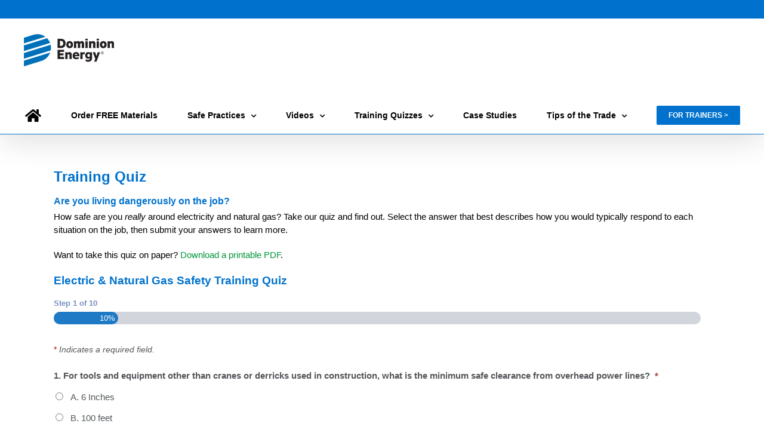

--- FILE ---
content_type: text/html; charset=UTF-8
request_url: https://domsafety.com/contractors/training-quiz-electricity-natural-gas/
body_size: 23437
content:
<!DOCTYPE html>
<html class="avada-html-layout-wide avada-html-header-position-top" lang="en-US" prefix="og: http://ogp.me/ns# fb: http://ogp.me/ns/fb#">
<head>
	<meta http-equiv="X-UA-Compatible" content="IE=edge" />
	<meta http-equiv="Content-Type" content="text/html; charset=utf-8"/>
<script type="text/javascript">
/* <![CDATA[ */
var gform;gform||(document.addEventListener("gform_main_scripts_loaded",function(){gform.scriptsLoaded=!0}),document.addEventListener("gform/theme/scripts_loaded",function(){gform.themeScriptsLoaded=!0}),window.addEventListener("DOMContentLoaded",function(){gform.domLoaded=!0}),gform={domLoaded:!1,scriptsLoaded:!1,themeScriptsLoaded:!1,isFormEditor:()=>"function"==typeof InitializeEditor,callIfLoaded:function(o){return!(!gform.domLoaded||!gform.scriptsLoaded||!gform.themeScriptsLoaded&&!gform.isFormEditor()||(gform.isFormEditor()&&console.warn("The use of gform.initializeOnLoaded() is deprecated in the form editor context and will be removed in Gravity Forms 3.1."),o(),0))},initializeOnLoaded:function(o){gform.callIfLoaded(o)||(document.addEventListener("gform_main_scripts_loaded",()=>{gform.scriptsLoaded=!0,gform.callIfLoaded(o)}),document.addEventListener("gform/theme/scripts_loaded",()=>{gform.themeScriptsLoaded=!0,gform.callIfLoaded(o)}),window.addEventListener("DOMContentLoaded",()=>{gform.domLoaded=!0,gform.callIfLoaded(o)}))},hooks:{action:{},filter:{}},addAction:function(o,r,e,t){gform.addHook("action",o,r,e,t)},addFilter:function(o,r,e,t){gform.addHook("filter",o,r,e,t)},doAction:function(o){gform.doHook("action",o,arguments)},applyFilters:function(o){return gform.doHook("filter",o,arguments)},removeAction:function(o,r){gform.removeHook("action",o,r)},removeFilter:function(o,r,e){gform.removeHook("filter",o,r,e)},addHook:function(o,r,e,t,n){null==gform.hooks[o][r]&&(gform.hooks[o][r]=[]);var d=gform.hooks[o][r];null==n&&(n=r+"_"+d.length),gform.hooks[o][r].push({tag:n,callable:e,priority:t=null==t?10:t})},doHook:function(r,o,e){var t;if(e=Array.prototype.slice.call(e,1),null!=gform.hooks[r][o]&&((o=gform.hooks[r][o]).sort(function(o,r){return o.priority-r.priority}),o.forEach(function(o){"function"!=typeof(t=o.callable)&&(t=window[t]),"action"==r?t.apply(null,e):e[0]=t.apply(null,e)})),"filter"==r)return e[0]},removeHook:function(o,r,t,n){var e;null!=gform.hooks[o][r]&&(e=(e=gform.hooks[o][r]).filter(function(o,r,e){return!!(null!=n&&n!=o.tag||null!=t&&t!=o.priority)}),gform.hooks[o][r]=e)}});
/* ]]> */
</script>

	<meta name="viewport" content="width=device-width, initial-scale=1" />
	<title>Training Quiz – Electricity &#038; Natural Gas &#8211; Dominion Energy Worker Beware</title>
<meta name='robots' content='max-image-preview:large' />
	<style>img:is([sizes="auto" i], [sizes^="auto," i]) { contain-intrinsic-size: 3000px 1500px }</style>
	<link rel='dns-prefetch' href='//stats.wp.com' />
<link rel='preconnect' href='//c0.wp.com' />
<link rel="alternate" type="application/rss+xml" title="Dominion Energy Worker Beware &raquo; Feed" href="https://domsafety.com/contractors/feed/" />
<link rel="alternate" type="application/rss+xml" title="Dominion Energy Worker Beware &raquo; Comments Feed" href="https://domsafety.com/contractors/comments/feed/" />
					<link rel="shortcut icon" href="https://domsafety.com/contractors/wp-content/uploads/2021/03/favicon.ico" type="image/x-icon" />
		
		
					<!-- Android Icon -->
			<link rel="icon" sizes="192x192" href="https://domsafety.com/contractors/wp-content/uploads/2019/10/culver_favicon_57x57.png">
		
					<!-- MS Edge Icon -->
			<meta name="msapplication-TileImage" content="https://domsafety.com/contractors/wp-content/uploads/2019/10/culver_favicon_72x72.png">
									<meta name="description" content="Training Quiz
Are you living dangerously on the job?
How safe are you really around electricity and natural gas? Take our quiz and find out. Select the answer that best describes how you would typically respond to each situation on the job, then submit your answers to learn more.

Want to take this quiz on paper? Download a"/>
				
		<meta property="og:locale" content="en_US"/>
		<meta property="og:type" content="article"/>
		<meta property="og:site_name" content="Dominion Energy Worker Beware"/>
		<meta property="og:title" content="  Training Quiz – Electricity &#038; Natural Gas"/>
				<meta property="og:description" content="Training Quiz
Are you living dangerously on the job?
How safe are you really around electricity and natural gas? Take our quiz and find out. Select the answer that best describes how you would typically respond to each situation on the job, then submit your answers to learn more.

Want to take this quiz on paper? Download a"/>
				<meta property="og:url" content="https://domsafety.com/contractors/training-quiz-electricity-natural-gas/"/>
													<meta property="article:modified_time" content="2021-03-16T19:20:34+00:00"/>
											<meta property="og:image" content="https://domsafety.com/contractors/wp-content/uploads/2021/03/Dominion_Energy_logo.png"/>
		<meta property="og:image:width" content="151"/>
		<meta property="og:image:height" content="55"/>
		<meta property="og:image:type" content="image/png"/>
				<script type="text/javascript">
/* <![CDATA[ */
window._wpemojiSettings = {"baseUrl":"https:\/\/s.w.org\/images\/core\/emoji\/15.0.3\/72x72\/","ext":".png","svgUrl":"https:\/\/s.w.org\/images\/core\/emoji\/15.0.3\/svg\/","svgExt":".svg","source":{"concatemoji":"https:\/\/domsafety.com\/contractors\/wp-includes\/js\/wp-emoji-release.min.js?ver=6.7.4"}};
/*! This file is auto-generated */
!function(i,n){var o,s,e;function c(e){try{var t={supportTests:e,timestamp:(new Date).valueOf()};sessionStorage.setItem(o,JSON.stringify(t))}catch(e){}}function p(e,t,n){e.clearRect(0,0,e.canvas.width,e.canvas.height),e.fillText(t,0,0);var t=new Uint32Array(e.getImageData(0,0,e.canvas.width,e.canvas.height).data),r=(e.clearRect(0,0,e.canvas.width,e.canvas.height),e.fillText(n,0,0),new Uint32Array(e.getImageData(0,0,e.canvas.width,e.canvas.height).data));return t.every(function(e,t){return e===r[t]})}function u(e,t,n){switch(t){case"flag":return n(e,"\ud83c\udff3\ufe0f\u200d\u26a7\ufe0f","\ud83c\udff3\ufe0f\u200b\u26a7\ufe0f")?!1:!n(e,"\ud83c\uddfa\ud83c\uddf3","\ud83c\uddfa\u200b\ud83c\uddf3")&&!n(e,"\ud83c\udff4\udb40\udc67\udb40\udc62\udb40\udc65\udb40\udc6e\udb40\udc67\udb40\udc7f","\ud83c\udff4\u200b\udb40\udc67\u200b\udb40\udc62\u200b\udb40\udc65\u200b\udb40\udc6e\u200b\udb40\udc67\u200b\udb40\udc7f");case"emoji":return!n(e,"\ud83d\udc26\u200d\u2b1b","\ud83d\udc26\u200b\u2b1b")}return!1}function f(e,t,n){var r="undefined"!=typeof WorkerGlobalScope&&self instanceof WorkerGlobalScope?new OffscreenCanvas(300,150):i.createElement("canvas"),a=r.getContext("2d",{willReadFrequently:!0}),o=(a.textBaseline="top",a.font="600 32px Arial",{});return e.forEach(function(e){o[e]=t(a,e,n)}),o}function t(e){var t=i.createElement("script");t.src=e,t.defer=!0,i.head.appendChild(t)}"undefined"!=typeof Promise&&(o="wpEmojiSettingsSupports",s=["flag","emoji"],n.supports={everything:!0,everythingExceptFlag:!0},e=new Promise(function(e){i.addEventListener("DOMContentLoaded",e,{once:!0})}),new Promise(function(t){var n=function(){try{var e=JSON.parse(sessionStorage.getItem(o));if("object"==typeof e&&"number"==typeof e.timestamp&&(new Date).valueOf()<e.timestamp+604800&&"object"==typeof e.supportTests)return e.supportTests}catch(e){}return null}();if(!n){if("undefined"!=typeof Worker&&"undefined"!=typeof OffscreenCanvas&&"undefined"!=typeof URL&&URL.createObjectURL&&"undefined"!=typeof Blob)try{var e="postMessage("+f.toString()+"("+[JSON.stringify(s),u.toString(),p.toString()].join(",")+"));",r=new Blob([e],{type:"text/javascript"}),a=new Worker(URL.createObjectURL(r),{name:"wpTestEmojiSupports"});return void(a.onmessage=function(e){c(n=e.data),a.terminate(),t(n)})}catch(e){}c(n=f(s,u,p))}t(n)}).then(function(e){for(var t in e)n.supports[t]=e[t],n.supports.everything=n.supports.everything&&n.supports[t],"flag"!==t&&(n.supports.everythingExceptFlag=n.supports.everythingExceptFlag&&n.supports[t]);n.supports.everythingExceptFlag=n.supports.everythingExceptFlag&&!n.supports.flag,n.DOMReady=!1,n.readyCallback=function(){n.DOMReady=!0}}).then(function(){return e}).then(function(){var e;n.supports.everything||(n.readyCallback(),(e=n.source||{}).concatemoji?t(e.concatemoji):e.wpemoji&&e.twemoji&&(t(e.twemoji),t(e.wpemoji)))}))}((window,document),window._wpemojiSettings);
/* ]]> */
</script>
<link rel='stylesheet' id='layerslider-css' href='https://domsafety.com/contractors/wp-content/plugins/LayerSlider/assets/static/layerslider/css/layerslider.css?ver=7.14.1' type='text/css' media='all' />
<style id='wp-emoji-styles-inline-css' type='text/css'>

	img.wp-smiley, img.emoji {
		display: inline !important;
		border: none !important;
		box-shadow: none !important;
		height: 1em !important;
		width: 1em !important;
		margin: 0 0.07em !important;
		vertical-align: -0.1em !important;
		background: none !important;
		padding: 0 !important;
	}
</style>
<link rel='stylesheet' id='mediaelement-css' href='https://c0.wp.com/c/6.7.4/wp-includes/js/mediaelement/mediaelementplayer-legacy.min.css' type='text/css' media='all' />
<link rel='stylesheet' id='wp-mediaelement-css' href='https://c0.wp.com/c/6.7.4/wp-includes/js/mediaelement/wp-mediaelement.min.css' type='text/css' media='all' />
<style id='jetpack-sharing-buttons-style-inline-css' type='text/css'>
.jetpack-sharing-buttons__services-list{display:flex;flex-direction:row;flex-wrap:wrap;gap:0;list-style-type:none;margin:5px;padding:0}.jetpack-sharing-buttons__services-list.has-small-icon-size{font-size:12px}.jetpack-sharing-buttons__services-list.has-normal-icon-size{font-size:16px}.jetpack-sharing-buttons__services-list.has-large-icon-size{font-size:24px}.jetpack-sharing-buttons__services-list.has-huge-icon-size{font-size:36px}@media print{.jetpack-sharing-buttons__services-list{display:none!important}}.editor-styles-wrapper .wp-block-jetpack-sharing-buttons{gap:0;padding-inline-start:0}ul.jetpack-sharing-buttons__services-list.has-background{padding:1.25em 2.375em}
</style>
<link rel='stylesheet' id='gforms_reset_css-css' href='https://domsafety.com/contractors/wp-content/plugins/gravityforms/legacy/css/formreset.min.css?ver=2.9.25' type='text/css' media='all' />
<link rel='stylesheet' id='gforms_formsmain_css-css' href='https://domsafety.com/contractors/wp-content/plugins/gravityforms/legacy/css/formsmain.min.css?ver=2.9.25' type='text/css' media='all' />
<link rel='stylesheet' id='gforms_ready_class_css-css' href='https://domsafety.com/contractors/wp-content/plugins/gravityforms/legacy/css/readyclass.min.css?ver=2.9.25' type='text/css' media='all' />
<link rel='stylesheet' id='gforms_browsers_css-css' href='https://domsafety.com/contractors/wp-content/plugins/gravityforms/legacy/css/browsers.min.css?ver=2.9.25' type='text/css' media='all' />
<link rel='stylesheet' id='gquiz_css-css' href='https://domsafety.com/contractors/wp-content/plugins/gravityformsquiz/assets/css/dist/theme.min.css?ver=4.2.0' type='text/css' media='all' />
<link rel='stylesheet' id='fusion-dynamic-css-css' href='https://domsafety.com/contractors/wp-content/uploads/fusion-styles/c3897abb4cfc03b1acaeff559e2f8413.min.css?ver=3.11.14' type='text/css' media='all' />
<script type="text/javascript" src="https://c0.wp.com/c/6.7.4/wp-includes/js/jquery/jquery.min.js" id="jquery-core-js"></script>
<script type="text/javascript" src="https://c0.wp.com/c/6.7.4/wp-includes/js/jquery/jquery-migrate.min.js" id="jquery-migrate-js"></script>
<script type="text/javascript" id="layerslider-utils-js-extra">
/* <![CDATA[ */
var LS_Meta = {"v":"7.14.1","fixGSAP":"1"};
/* ]]> */
</script>
<script type="text/javascript" src="https://domsafety.com/contractors/wp-content/plugins/LayerSlider/assets/static/layerslider/js/layerslider.utils.js?ver=7.14.1" id="layerslider-utils-js"></script>
<script type="text/javascript" src="https://domsafety.com/contractors/wp-content/plugins/LayerSlider/assets/static/layerslider/js/layerslider.kreaturamedia.jquery.js?ver=7.14.1" id="layerslider-js"></script>
<script type="text/javascript" src="https://domsafety.com/contractors/wp-content/plugins/LayerSlider/assets/static/layerslider/js/layerslider.transitions.js?ver=7.14.1" id="layerslider-transitions-js"></script>
<script type="text/javascript" defer='defer' src="https://domsafety.com/contractors/wp-content/plugins/gravityforms/js/jquery.json.min.js?ver=2.9.25" id="gform_json-js"></script>
<script type="text/javascript" id="gform_gravityforms-js-extra">
/* <![CDATA[ */
var gf_global = {"gf_currency_config":{"name":"U.S. Dollar","symbol_left":"$","symbol_right":"","symbol_padding":"","thousand_separator":",","decimal_separator":".","decimals":2,"code":"USD"},"base_url":"https:\/\/domsafety.com\/contractors\/wp-content\/plugins\/gravityforms","number_formats":[],"spinnerUrl":"https:\/\/domsafety.com\/contractors\/wp-content\/plugins\/gravityforms\/images\/spinner.svg","version_hash":"58a719fbffe6ab6be2b9687d0ef00135","strings":{"newRowAdded":"New row added.","rowRemoved":"Row removed","formSaved":"The form has been saved.  The content contains the link to return and complete the form."}};
var gform_i18n = {"datepicker":{"days":{"monday":"Mo","tuesday":"Tu","wednesday":"We","thursday":"Th","friday":"Fr","saturday":"Sa","sunday":"Su"},"months":{"january":"January","february":"February","march":"March","april":"April","may":"May","june":"June","july":"July","august":"August","september":"September","october":"October","november":"November","december":"December"},"firstDay":1,"iconText":"Select date"}};
var gf_legacy_multi = {"8":"1"};
var gform_gravityforms = {"strings":{"invalid_file_extension":"This type of file is not allowed. Must be one of the following:","delete_file":"Delete this file","in_progress":"in progress","file_exceeds_limit":"File exceeds size limit","illegal_extension":"This type of file is not allowed.","max_reached":"Maximum number of files reached","unknown_error":"There was a problem while saving the file on the server","currently_uploading":"Please wait for the uploading to complete","cancel":"Cancel","cancel_upload":"Cancel this upload","cancelled":"Cancelled","error":"Error","message":"Message"},"vars":{"images_url":"https:\/\/domsafety.com\/contractors\/wp-content\/plugins\/gravityforms\/images"}};
/* ]]> */
</script>
<script type="text/javascript" defer='defer' src="https://domsafety.com/contractors/wp-content/plugins/gravityforms/js/gravityforms.min.js?ver=2.9.25" id="gform_gravityforms-js"></script>
<script type="text/javascript" defer='defer' src="https://domsafety.com/contractors/wp-content/plugins/gravityforms/assets/js/dist/utils.min.js?ver=48a3755090e76a154853db28fc254681" id="gform_gravityforms_utils-js"></script>
<script type="text/javascript" id="gquiz_js-js-extra">
/* <![CDATA[ */
var gquizVars = {"correctIndicator":"https:\/\/domsafety.com\/contractors\/wp-content\/plugins\/gravityformsquiz\/images\/green-check-icon.png","incorrectIndicator":"https:\/\/domsafety.com\/contractors\/wp-content\/plugins\/gravityformsquiz\/images\/red-x-icon.png","strings":{"correctResponse":"Correct response","incorrectResponse":"Incorrect response"}};
var gquizAnswers = {"1":{"correctValue":"Z3F1aXoxM2Y5YzdiYzg=","explanation":"VGhlIGNvcnJlY3QgYW5zd2VyIGlzIEMuIFJlbWFpbiBhIHNhZmUgZGlzdGFuY2Ugb2YgYXQgbGVhc3QgMTAgZmVldCBhd2F5IGZyb20gb3ZlcmhlYWQgbGluZXMgb2YgNTAga1Ygb3IgbGVzcy4="},"4":{"correctValue":"Z3F1aXo0ZmU0NTRjMGQ=","explanation":"[base64]"},"12":{"correctValue":"Z3F1aXoxODA2MjNmZGQ=","explanation":"VGhlIGNvcnJlY3QgYW5zd2VyIGlzIEIuIElmIHlvdSBtdXN0IHdvcmsgY2xvc2VyIHRoYW4gdGhlIHNhZmUgY2xlYXJhbmNlIGRpc3RhbmNlIGZyb20gb3ZlcmhlYWQgcG93ZXIgbGluZXMgY2FsbCBEb21pbmlvbiBFbmVyZ3kgaW4gYWR2YW5jZS4="},"15":{"correctValue":"Z3F1aXoxNTg4MzRlY2Fl","explanation":"[base64]"},"19":{"correctValue":"Z3F1aXoxOTMxMjFlNDBi","explanation":"[base64]"},"23":{"correctValue":"Z3F1aXoxOTY4ZjEyMmU=","explanation":"[base64]"},"27":{"correctValue":"Z3F1aXoxODA2MjNmZGQ=","explanation":"[base64]"},"25":{"correctValue":"Z3F1aXoyNTc2ZGRjY2Zk","explanation":"[base64]"},"31":{"correctValue":"Z3F1aXozMTQ1M2I0MTQw","explanation":"[base64]"},"33":{"correctValue":"Z3F1aXozMzUzNDg1Zjli","explanation":"VGhlIGNvcnJlY3QgYW5zd2VyIGlzIEEuIFNlcnZpY2UgZHJvcCB3aXJlcyBjYW4gY2FycnkgYmV0d2VlbiAxMjAgYW5kIDI0MCB2b2x0cyBhbmQgY2FuIHNob2NrIHlvdS4="}};
/* ]]> */
</script>
<script type="text/javascript" src="https://domsafety.com/contractors/wp-content/plugins/gravityformsquiz/js/gquiz.min.js?ver=4.2.0" id="gquiz_js-js"></script>
<meta name="generator" content="Powered by LayerSlider 7.14.1 - Build Heros, Sliders, and Popups. Create Animations and Beautiful, Rich Web Content as Easy as Never Before on WordPress." />
<!-- LayerSlider updates and docs at: https://layerslider.com -->
<link rel="https://api.w.org/" href="https://domsafety.com/contractors/wp-json/" /><link rel="alternate" title="JSON" type="application/json" href="https://domsafety.com/contractors/wp-json/wp/v2/pages/2554" /><link rel="EditURI" type="application/rsd+xml" title="RSD" href="https://domsafety.com/contractors/xmlrpc.php?rsd" />
<meta name="generator" content="WordPress 6.7.4" />
<link rel="canonical" href="https://domsafety.com/contractors/training-quiz-electricity-natural-gas/" />
<link rel='shortlink' href='https://domsafety.com/contractors/?p=2554' />
<link rel="alternate" title="oEmbed (JSON)" type="application/json+oembed" href="https://domsafety.com/contractors/wp-json/oembed/1.0/embed?url=https%3A%2F%2Fdomsafety.com%2Fcontractors%2Ftraining-quiz-electricity-natural-gas%2F" />
<link rel="alternate" title="oEmbed (XML)" type="text/xml+oembed" href="https://domsafety.com/contractors/wp-json/oembed/1.0/embed?url=https%3A%2F%2Fdomsafety.com%2Fcontractors%2Ftraining-quiz-electricity-natural-gas%2F&#038;format=xml" />
	<style>img#wpstats{display:none}</style>
		<style type="text/css" id="css-fb-visibility">@media screen and (max-width: 640px){.fusion-no-small-visibility{display:none !important;}body .sm-text-align-center{text-align:center !important;}body .sm-text-align-left{text-align:left !important;}body .sm-text-align-right{text-align:right !important;}body .sm-flex-align-center{justify-content:center !important;}body .sm-flex-align-flex-start{justify-content:flex-start !important;}body .sm-flex-align-flex-end{justify-content:flex-end !important;}body .sm-mx-auto{margin-left:auto !important;margin-right:auto !important;}body .sm-ml-auto{margin-left:auto !important;}body .sm-mr-auto{margin-right:auto !important;}body .fusion-absolute-position-small{position:absolute;top:auto;width:100%;}.awb-sticky.awb-sticky-small{ position: sticky; top: var(--awb-sticky-offset,0); }}@media screen and (min-width: 641px) and (max-width: 1024px){.fusion-no-medium-visibility{display:none !important;}body .md-text-align-center{text-align:center !important;}body .md-text-align-left{text-align:left !important;}body .md-text-align-right{text-align:right !important;}body .md-flex-align-center{justify-content:center !important;}body .md-flex-align-flex-start{justify-content:flex-start !important;}body .md-flex-align-flex-end{justify-content:flex-end !important;}body .md-mx-auto{margin-left:auto !important;margin-right:auto !important;}body .md-ml-auto{margin-left:auto !important;}body .md-mr-auto{margin-right:auto !important;}body .fusion-absolute-position-medium{position:absolute;top:auto;width:100%;}.awb-sticky.awb-sticky-medium{ position: sticky; top: var(--awb-sticky-offset,0); }}@media screen and (min-width: 1025px){.fusion-no-large-visibility{display:none !important;}body .lg-text-align-center{text-align:center !important;}body .lg-text-align-left{text-align:left !important;}body .lg-text-align-right{text-align:right !important;}body .lg-flex-align-center{justify-content:center !important;}body .lg-flex-align-flex-start{justify-content:flex-start !important;}body .lg-flex-align-flex-end{justify-content:flex-end !important;}body .lg-mx-auto{margin-left:auto !important;margin-right:auto !important;}body .lg-ml-auto{margin-left:auto !important;}body .lg-mr-auto{margin-right:auto !important;}body .fusion-absolute-position-large{position:absolute;top:auto;width:100%;}.awb-sticky.awb-sticky-large{ position: sticky; top: var(--awb-sticky-offset,0); }}</style><style type="text/css">.recentcomments a{display:inline !important;padding:0 !important;margin:0 !important;}</style>		<script type="text/javascript">
			var doc = document.documentElement;
			doc.setAttribute( 'data-useragent', navigator.userAgent );
		</script>
		
	<!-- Google tag (gtag.js) -->
<script async src="https://www.googletagmanager.com/gtag/js?id=G-SZ6P6JGYY1"></script>
<script>
  window.dataLayer = window.dataLayer || [];
  function gtag(){dataLayer.push(arguments);}
  gtag('js', new Date());

  gtag('config', 'G-SZ6P6JGYY1');
</script></head>

<body class="page-template-default page page-id-2554 fusion-image-hovers fusion-pagination-sizing fusion-button_type-flat fusion-button_span-yes fusion-button_gradient-linear avada-image-rollover-circle-yes avada-image-rollover-yes avada-image-rollover-direction-left fusion-body ltr no-tablet-sticky-header no-mobile-sticky-header avada-has-rev-slider-styles fusion-disable-outline fusion-sub-menu-fade mobile-logo-pos-left layout-wide-mode avada-has-boxed-modal-shadow-none layout-scroll-offset-full avada-has-zero-margin-offset-top fusion-top-header menu-text-align-center mobile-menu-design-modern fusion-show-pagination-text fusion-header-layout-v3 avada-responsive avada-footer-fx-none avada-menu-highlight-style-bar fusion-search-form-clean fusion-main-menu-search-overlay fusion-avatar-circle avada-dropdown-styles avada-blog-layout-large avada-blog-archive-layout-large avada-header-shadow-yes avada-menu-icon-position-left avada-has-megamenu-shadow avada-has-mainmenu-dropdown-divider avada-has-header-100-width avada-has-breadcrumb-mobile-hidden avada-has-titlebar-hide avada-has-pagination-padding avada-flyout-menu-direction-left avada-ec-views-v1" data-awb-post-id="2554">
		<a class="skip-link screen-reader-text" href="#content">Skip to content</a>

	<div id="boxed-wrapper">
		
		<div id="wrapper" class="fusion-wrapper">
			<div id="home" style="position:relative;top:-1px;"></div>
							
					
			<header class="fusion-header-wrapper fusion-header-shadow">
				<div class="fusion-header-v3 fusion-logo-alignment fusion-logo-left fusion-sticky-menu-1 fusion-sticky-logo- fusion-mobile-logo-1  fusion-mobile-menu-design-modern">
					
<div class="fusion-secondary-header">
	<div class="fusion-row">
					</div>
</div>
<div class="fusion-header-sticky-height"></div>
<div class="fusion-header">
	<div class="fusion-row">
					<div class="fusion-logo" data-margin-top="15px" data-margin-bottom="15px" data-margin-left="0px" data-margin-right="0px">
			<a class="fusion-logo-link"  href="https://domsafety.com/contractors/" >

						<!-- standard logo -->
			<img src="https://domsafety.com/contractors/wp-content/uploads/2021/03/Dominion_Energy_logo.png" srcset="https://domsafety.com/contractors/wp-content/uploads/2021/03/Dominion_Energy_logo.png 1x, https://domsafety.com/contractors/wp-content/uploads/2021/03/Dominion_Energy_Logo_lg.png 2x" width="151" height="55" style="max-height:55px;height:auto;" alt="Dominion Energy Worker Beware Logo" data-retina_logo_url="https://domsafety.com/contractors/wp-content/uploads/2021/03/Dominion_Energy_Logo_lg.png" class="fusion-standard-logo" />

											<!-- mobile logo -->
				<img src="https://domsafety.com/contractors/wp-content/uploads/2021/03/Dominion_Energy_logo.png" srcset="https://domsafety.com/contractors/wp-content/uploads/2021/03/Dominion_Energy_logo.png 1x, https://domsafety.com/contractors/wp-content/uploads/2021/03/Dominion_Energy_Logo_lg.png 2x" width="151" height="55" style="max-height:55px;height:auto;" alt="Dominion Energy Worker Beware Logo" data-retina_logo_url="https://domsafety.com/contractors/wp-content/uploads/2021/03/Dominion_Energy_Logo_lg.png" class="fusion-mobile-logo" />
			
					</a>
		</div>		<nav class="fusion-main-menu" aria-label="Main Menu"><div class="fusion-overlay-search">		<form role="search" class="searchform fusion-search-form  fusion-search-form-clean" method="get" action="https://domsafety.com/contractors/">
			<div class="fusion-search-form-content">

				
				<div class="fusion-search-field search-field">
					<label><span class="screen-reader-text">Search for:</span>
													<input type="search" value="" name="s" class="s" placeholder="Search..." required aria-required="true" aria-label="Search..."/>
											</label>
				</div>
				<div class="fusion-search-button search-button">
					<input type="submit" class="fusion-search-submit searchsubmit" aria-label="Search" value="&#xf002;" />
									</div>

				
			</div>


			
		</form>
		<div class="fusion-search-spacer"></div><a href="#" role="button" aria-label="Close Search" class="fusion-close-search"></a></div><ul id="menu-workers-main-menu" class="fusion-menu"><li  id="menu-item-172"  class="menu-item menu-item-type-post_type menu-item-object-page menu-item-home menu-item-172"  data-item-id="172"><a  href="https://domsafety.com/contractors/" class="fusion-icon-only-link fusion-flex-link fusion-bar-highlight"><span class="fusion-megamenu-icon"><i class="glyphicon  fa fa-home" aria-hidden="true"></i></span><span class="menu-text"><span class="menu-title">Home</span></span></a></li><li  id="menu-item-3803"  class="menu-item menu-item-type-post_type menu-item-object-page menu-item-3803"  data-item-id="3803"><a  href="https://domsafety.com/contractors/order-worker-safety-training-materials-elec-and-gas/" class="fusion-bar-highlight"><span class="menu-text">Order FREE Materials</span></a></li><li  id="menu-item-731"  class="menu-item menu-item-type-custom menu-item-object-custom menu-item-has-children menu-item-731 fusion-dropdown-menu"  data-item-id="731"><a  class="fusion-bar-highlight"><span class="menu-text">Safe Practices</span> <span class="fusion-caret"><i class="fusion-dropdown-indicator" aria-hidden="true"></i></span></a><ul class="sub-menu"><li  id="menu-item-732"  class="menu-item menu-item-type-post_type menu-item-object-page menu-item-732 fusion-dropdown-submenu" ><a  href="https://domsafety.com/contractors/dig-safely-electricity-natural-gas/" class="fusion-bar-highlight"><span>Dig Safely</span></a></li><li  id="menu-item-3396"  class="menu-item menu-item-type-post_type menu-item-object-page menu-item-3396 fusion-dropdown-submenu" ><a  href="https://domsafety.com/contractors/look-up-and-live/" class="fusion-bar-highlight"><span>Look up and live</span></a></li><li  id="menu-item-2857"  class="menu-item menu-item-type-post_type menu-item-object-page menu-item-2857 fusion-dropdown-submenu" ><a  href="https://domsafety.com/contractors/drone-safety/" class="fusion-bar-highlight"><span>Drone Safety</span></a></li><li  id="menu-item-3020"  class="menu-item menu-item-type-post_type menu-item-object-page menu-item-3020 fusion-dropdown-submenu" ><a  href="https://domsafety.com/contractors/solar-safety/" class="fusion-bar-highlight"><span>Solar Safety</span></a></li></ul></li><li  id="menu-item-432"  class="menu-item menu-item-type-custom menu-item-object-custom menu-item-has-children menu-item-432 fusion-dropdown-menu"  data-item-id="432"><a  class="fusion-bar-highlight"><span class="menu-text">Videos</span> <span class="fusion-caret"><i class="fusion-dropdown-indicator" aria-hidden="true"></i></span></a><ul class="sub-menu"><li  id="menu-item-993"  class="menu-item menu-item-type-post_type menu-item-object-page menu-item-993 fusion-dropdown-submenu" ><a  href="https://domsafety.com/contractors/worker-beware-in-english-and-spanish/" class="fusion-bar-highlight"><span>Worker Beware</span></a></li><li  id="menu-item-3409"  class="menu-item menu-item-type-custom menu-item-object-custom menu-item-3409 fusion-dropdown-submenu" ><a  href="https://www.youtube.com/watch?v=2Xoyb9M5-EA" class="fusion-bar-highlight"><span>Live Wire Demo</span></a></li></ul></li><li  id="menu-item-3432"  class="menu-item menu-item-type-custom menu-item-object-custom menu-item-has-children menu-item-3432 fusion-dropdown-menu"  data-item-id="3432"><a  href="#" class="fusion-bar-highlight"><span class="menu-text">Training Quizzes</span> <span class="fusion-caret"><i class="fusion-dropdown-indicator" aria-hidden="true"></i></span></a><ul class="sub-menu"><li  id="menu-item-3430"  class="menu-item menu-item-type-post_type menu-item-object-page menu-item-3430 fusion-dropdown-submenu" ><a  href="https://domsafety.com/contractors/training-quiz-natural-gas/" class="fusion-bar-highlight"><span>Training Quiz – Natural Gas</span></a></li><li  id="menu-item-3431"  class="menu-item menu-item-type-post_type menu-item-object-page menu-item-3431 fusion-dropdown-submenu" ><a  href="https://domsafety.com/contractors/training-quiz-electricity/" class="fusion-bar-highlight"><span>Training Quiz – Electricity</span></a></li></ul></li><li  id="menu-item-2627"  class="menu-item menu-item-type-custom menu-item-object-custom menu-item-2627"  data-item-id="2627"><a  href="https://domsafety.com/contractors/69171-electricity-natural-gas-safety-case-studies/" class="fusion-bar-highlight"><span class="menu-text">Case Studies</span></a></li><li  id="menu-item-3833"  class="menu-item menu-item-type-custom menu-item-object-custom menu-item-has-children menu-item-3833 fusion-dropdown-menu"  data-item-id="3833"><a  href="#" class="fusion-bar-highlight"><span class="menu-text">Tips of the Trade</span> <span class="fusion-caret"><i class="fusion-dropdown-indicator" aria-hidden="true"></i></span></a><ul class="sub-menu"><li  id="menu-item-3831"  class="menu-item menu-item-type-post_type menu-item-object-page menu-item-3831 fusion-dropdown-submenu" ><a  href="https://domsafety.com/contractors/electric-tips-of-the-trade-sign-up/" class="fusion-bar-highlight"><span>Sign up Electric Newsletter</span></a></li><li  id="menu-item-3839"  class="menu-item menu-item-type-post_type menu-item-object-page menu-item-3839 fusion-dropdown-submenu" ><a  href="https://domsafety.com/contractors/electric-tips-of-the-trade/" class="fusion-bar-highlight"><span>See More Electric Tips</span></a></li><li  id="menu-item-3832"  class="menu-item menu-item-type-post_type menu-item-object-page menu-item-3832 fusion-dropdown-submenu" ><a  href="https://domsafety.com/contractors/gas-tips-of-the-trade-sign-up/" class="fusion-bar-highlight"><span>Sign up Gas Newsletter</span></a></li><li  id="menu-item-3840"  class="menu-item menu-item-type-post_type menu-item-object-page menu-item-3840 fusion-dropdown-submenu" ><a  href="https://domsafety.com/contractors/gas-tips-of-the-trade/" class="fusion-bar-highlight"><span>See More Gas Tips</span></a></li></ul></li><li  id="menu-item-536"  class="menu-item menu-item-type-custom menu-item-object-custom menu-item-536 fusion-menu-item-button"  data-item-id="536"><a  href="https://domsafety.com/contractors/trainers-page/" class="fusion-bar-highlight"><span class="menu-text fusion-button button-default button-small">For Trainers ></span></a></li></ul></nav><nav class="fusion-main-menu fusion-sticky-menu" aria-label="Main Menu Sticky"><div class="fusion-overlay-search">		<form role="search" class="searchform fusion-search-form  fusion-search-form-clean" method="get" action="https://domsafety.com/contractors/">
			<div class="fusion-search-form-content">

				
				<div class="fusion-search-field search-field">
					<label><span class="screen-reader-text">Search for:</span>
													<input type="search" value="" name="s" class="s" placeholder="Search..." required aria-required="true" aria-label="Search..."/>
											</label>
				</div>
				<div class="fusion-search-button search-button">
					<input type="submit" class="fusion-search-submit searchsubmit" aria-label="Search" value="&#xf002;" />
									</div>

				
			</div>


			
		</form>
		<div class="fusion-search-spacer"></div><a href="#" role="button" aria-label="Close Search" class="fusion-close-search"></a></div><ul id="menu-workers-main-menu-1" class="fusion-menu"><li   class="menu-item menu-item-type-post_type menu-item-object-page menu-item-home menu-item-172"  data-item-id="172"><a  href="https://domsafety.com/contractors/" class="fusion-icon-only-link fusion-flex-link fusion-bar-highlight"><span class="fusion-megamenu-icon"><i class="glyphicon  fa fa-home" aria-hidden="true"></i></span><span class="menu-text"><span class="menu-title">Home</span></span></a></li><li   class="menu-item menu-item-type-post_type menu-item-object-page menu-item-3803"  data-item-id="3803"><a  href="https://domsafety.com/contractors/order-worker-safety-training-materials-elec-and-gas/" class="fusion-bar-highlight"><span class="menu-text">Order FREE Materials</span></a></li><li   class="menu-item menu-item-type-custom menu-item-object-custom menu-item-has-children menu-item-731 fusion-dropdown-menu"  data-item-id="731"><a  class="fusion-bar-highlight"><span class="menu-text">Safe Practices</span> <span class="fusion-caret"><i class="fusion-dropdown-indicator" aria-hidden="true"></i></span></a><ul class="sub-menu"><li   class="menu-item menu-item-type-post_type menu-item-object-page menu-item-732 fusion-dropdown-submenu" ><a  href="https://domsafety.com/contractors/dig-safely-electricity-natural-gas/" class="fusion-bar-highlight"><span>Dig Safely</span></a></li><li   class="menu-item menu-item-type-post_type menu-item-object-page menu-item-3396 fusion-dropdown-submenu" ><a  href="https://domsafety.com/contractors/look-up-and-live/" class="fusion-bar-highlight"><span>Look up and live</span></a></li><li   class="menu-item menu-item-type-post_type menu-item-object-page menu-item-2857 fusion-dropdown-submenu" ><a  href="https://domsafety.com/contractors/drone-safety/" class="fusion-bar-highlight"><span>Drone Safety</span></a></li><li   class="menu-item menu-item-type-post_type menu-item-object-page menu-item-3020 fusion-dropdown-submenu" ><a  href="https://domsafety.com/contractors/solar-safety/" class="fusion-bar-highlight"><span>Solar Safety</span></a></li></ul></li><li   class="menu-item menu-item-type-custom menu-item-object-custom menu-item-has-children menu-item-432 fusion-dropdown-menu"  data-item-id="432"><a  class="fusion-bar-highlight"><span class="menu-text">Videos</span> <span class="fusion-caret"><i class="fusion-dropdown-indicator" aria-hidden="true"></i></span></a><ul class="sub-menu"><li   class="menu-item menu-item-type-post_type menu-item-object-page menu-item-993 fusion-dropdown-submenu" ><a  href="https://domsafety.com/contractors/worker-beware-in-english-and-spanish/" class="fusion-bar-highlight"><span>Worker Beware</span></a></li><li   class="menu-item menu-item-type-custom menu-item-object-custom menu-item-3409 fusion-dropdown-submenu" ><a  href="https://www.youtube.com/watch?v=2Xoyb9M5-EA" class="fusion-bar-highlight"><span>Live Wire Demo</span></a></li></ul></li><li   class="menu-item menu-item-type-custom menu-item-object-custom menu-item-has-children menu-item-3432 fusion-dropdown-menu"  data-item-id="3432"><a  href="#" class="fusion-bar-highlight"><span class="menu-text">Training Quizzes</span> <span class="fusion-caret"><i class="fusion-dropdown-indicator" aria-hidden="true"></i></span></a><ul class="sub-menu"><li   class="menu-item menu-item-type-post_type menu-item-object-page menu-item-3430 fusion-dropdown-submenu" ><a  href="https://domsafety.com/contractors/training-quiz-natural-gas/" class="fusion-bar-highlight"><span>Training Quiz – Natural Gas</span></a></li><li   class="menu-item menu-item-type-post_type menu-item-object-page menu-item-3431 fusion-dropdown-submenu" ><a  href="https://domsafety.com/contractors/training-quiz-electricity/" class="fusion-bar-highlight"><span>Training Quiz – Electricity</span></a></li></ul></li><li   class="menu-item menu-item-type-custom menu-item-object-custom menu-item-2627"  data-item-id="2627"><a  href="https://domsafety.com/contractors/69171-electricity-natural-gas-safety-case-studies/" class="fusion-bar-highlight"><span class="menu-text">Case Studies</span></a></li><li   class="menu-item menu-item-type-custom menu-item-object-custom menu-item-has-children menu-item-3833 fusion-dropdown-menu"  data-item-id="3833"><a  href="#" class="fusion-bar-highlight"><span class="menu-text">Tips of the Trade</span> <span class="fusion-caret"><i class="fusion-dropdown-indicator" aria-hidden="true"></i></span></a><ul class="sub-menu"><li   class="menu-item menu-item-type-post_type menu-item-object-page menu-item-3831 fusion-dropdown-submenu" ><a  href="https://domsafety.com/contractors/electric-tips-of-the-trade-sign-up/" class="fusion-bar-highlight"><span>Sign up Electric Newsletter</span></a></li><li   class="menu-item menu-item-type-post_type menu-item-object-page menu-item-3839 fusion-dropdown-submenu" ><a  href="https://domsafety.com/contractors/electric-tips-of-the-trade/" class="fusion-bar-highlight"><span>See More Electric Tips</span></a></li><li   class="menu-item menu-item-type-post_type menu-item-object-page menu-item-3832 fusion-dropdown-submenu" ><a  href="https://domsafety.com/contractors/gas-tips-of-the-trade-sign-up/" class="fusion-bar-highlight"><span>Sign up Gas Newsletter</span></a></li><li   class="menu-item menu-item-type-post_type menu-item-object-page menu-item-3840 fusion-dropdown-submenu" ><a  href="https://domsafety.com/contractors/gas-tips-of-the-trade/" class="fusion-bar-highlight"><span>See More Gas Tips</span></a></li></ul></li><li   class="menu-item menu-item-type-custom menu-item-object-custom menu-item-536 fusion-menu-item-button"  data-item-id="536"><a  href="https://domsafety.com/contractors/trainers-page/" class="fusion-bar-highlight"><span class="menu-text fusion-button button-default button-small">For Trainers ></span></a></li></ul></nav>	<div class="fusion-mobile-menu-icons">
							<a href="#" class="fusion-icon awb-icon-bars" aria-label="Toggle mobile menu" aria-expanded="false"></a>
		
		
		
			</div>

<nav class="fusion-mobile-nav-holder fusion-mobile-menu-text-align-left" aria-label="Main Menu Mobile"></nav>

	<nav class="fusion-mobile-nav-holder fusion-mobile-menu-text-align-left fusion-mobile-sticky-nav-holder" aria-label="Main Menu Mobile Sticky"></nav>
					</div>
</div>
				</div>
				<div class="fusion-clearfix"></div>
			</header>
								
							<div id="sliders-container" class="fusion-slider-visibility">
					</div>
				
					
							
			
						<main id="main" class="clearfix  full-bg">
				<div class="fusion-row" style="">
<section id="content" style="width: 100%;">
					<div id="post-2554" class="post-2554 page type-page status-publish hentry">
			<span class="entry-title rich-snippet-hidden">Training Quiz – Electricity &#038; Natural Gas</span><span class="vcard rich-snippet-hidden"><span class="fn"><a href="https://domsafety.com/contractors/author/jreece/" title="Posts by Jennifer Reece" rel="author">Jennifer Reece</a></span></span><span class="updated rich-snippet-hidden">2021-03-16T19:20:34+00:00</span>
			
			<div class="post-content">
				<div class="fusion-fullwidth fullwidth-box fusion-builder-row-1 nonhundred-percent-fullwidth non-hundred-percent-height-scrolling" style="--awb-border-radius-top-left:0px;--awb-border-radius-top-right:0px;--awb-border-radius-bottom-right:0px;--awb-border-radius-bottom-left:0px;--awb-flex-wrap:wrap;" ><div class="fusion-builder-row fusion-row"><div class="fusion-layout-column fusion_builder_column fusion-builder-column-0 fusion_builder_column_1_1 1_1 fusion-one-full fusion-column-first fusion-column-last" style="--awb-bg-size:cover;"><div class="fusion-column-wrapper fusion-flex-column-wrapper-legacy"><div class="fusion-text fusion-text-1"><h1>Training Quiz</h1>
<h3>Are you living dangerously on the job?</h3>
<p>How safe are you <em>really</em> around electricity and natural gas? Take our quiz and find out. Select the answer that best describes how you would typically respond to each situation on the job, then submit your answers to learn more.</p>
<p>Want to take this quiz on paper? <a href="https://domsafety.com/contractors/wp-content/uploads/2021/03/Dominion_Energy_WB_Electric_quiz.pdf" target="_blank" rel="noopener">Download a printable PDF</a>.</p>
</div><div class="fusion-text fusion-text-2">
                <div class='gf_browser_chrome gform_wrapper gform_legacy_markup_wrapper gform-theme--no-framework quiz_copy_wrapper' data-form-theme='legacy' data-form-index='0' id='gform_wrapper_8' ><div id='gf_8' class='gform_anchor' tabindex='-1'></div>
                        <div class='gform_heading'>
                            <h3 class="gform_title">Electric & Natural Gas Safety Training Quiz</h3>
                            <p class='gform_description'></p>
                        </div><form method='post' enctype='multipart/form-data'  id='gform_8' class='quiz_copy' action='/contractors/training-quiz-electricity-natural-gas/#gf_8' data-formid='8' novalidate>
        <div id='gf_progressbar_wrapper_8' class='gf_progressbar_wrapper' data-start-at-zero=''>
        	<h3 class="gf_progressbar_title">Step <span class='gf_step_current_page'>1</span> of <span class='gf_step_page_count'>10</span><span class='gf_step_page_name'></span>
        	</h3>
            <div class='gf_progressbar gf_progressbar_blue' aria-hidden='true'>
                <div class='gf_progressbar_percentage percentbar_blue percentbar_10' style='width:10%;'><span>10%</span></div>
            </div></div>
                        <div class='gform-body gform_body'><div id='gform_page_8_1' class='gform_page ' data-js='page-field-id-0' >
					<div class='gform_page_fields'><ul id='gform_fields_8' class='gform_fields top_label form_sublabel_below description_below validation_below'><li id="field_8_34" class="gfield gfield--type-html gfield_html gfield_html_formatted gfield_no_follows_desc field_sublabel_below gfield--no-description field_description_below field_validation_below gfield_visibility_visible gquiz-instant-feedback "  data-field-class="gquiz-instant-feedback" ><p style="font-size: 14px;"><span style="color: #c50202;">* </span><em>Indicates a required field.</em></p></li><li id="field_8_1" class="gfield gfield--type-quiz gfield--type-choice gfield--input-type-radio gfield_contains_required field_sublabel_below gfield--no-description field_description_below field_validation_below gfield_visibility_visible gquiz-field  gquiz-instant-feedback "  data-field-class="gquiz-field  gquiz-instant-feedback" ><label class='gfield_label gform-field-label' >1. For tools and equipment other than cranes or derricks used in construction, what is the minimum safe clearance from overhead power lines?<span class="gfield_required"><span class="gfield_required gfield_required_asterisk">*</span></span></label><div class='ginput_container ginput_container_radio'><ul class='gfield_radio' id='input_8_1'>
			<li class='gchoice gchoice_8_1_0'>
				<input name='input_1' type='radio' value='gquiz1968f122e'  id='choice_8_1_0'    />
				<label for='choice_8_1_0' id='label_8_1_0' class='gform-field-label gform-field-label--type-inline'>A. 6 Inches</label>
			</li>
			<li class='gchoice gchoice_8_1_1'>
				<input name='input_1' type='radio' value='gquiz180623fdd'  id='choice_8_1_1'    />
				<label for='choice_8_1_1' id='label_8_1_1' class='gform-field-label gform-field-label--type-inline'>B. 100 feet</label>
			</li>
			<li class='gchoice gchoice_8_1_2'>
				<input name='input_1' type='radio' value='gquiz13f9c7bc8'  id='choice_8_1_2'    />
				<label for='choice_8_1_2' id='label_8_1_2' class='gform-field-label gform-field-label--type-inline'>C. 10 feet</label>
			</li>
			<li class='gchoice gchoice_8_1_3'>
				<input name='input_1' type='radio' value='gquiz18950d65d'  id='choice_8_1_3'    />
				<label for='choice_8_1_3' id='label_8_1_3' class='gform-field-label gform-field-label--type-inline'>D. 5 ft</label>
			</li></ul></div></li></ul>
                    </div>
                    <div class='gform-page-footer gform_page_footer top_label'>
                         <input type='button' id='gform_next_button_8_6' class='gform_next_button gform-theme-button button' onclick='gform.submission.handleButtonClick(this);' data-submission-type='next' value='Next'  /> 
                    </div>
                </div>
                <div id='gform_page_8_2' class='gform_page' data-js='page-field-id-6' style='display:none;'>
                    <div class='gform_page_fields'>
                        <ul id='gform_fields_8_2' class='gform_fields top_label form_sublabel_below description_below validation_below'><li id="field_8_4" class="gfield gfield--type-quiz gfield--type-choice gfield--input-type-radio gfield_contains_required field_sublabel_below gfield--no-description field_description_below field_validation_below gfield_visibility_visible gquiz-field  gquiz-instant-feedback "  data-field-class="gquiz-field  gquiz-instant-feedback" ><label class='gfield_label gform-field-label' >2. If you suspect a natural gas leak, you should:<span class="gfield_required"><span class="gfield_required gfield_required_asterisk">*</span></span></label><div class='ginput_container ginput_container_radio'><ul class='gfield_radio' id='input_8_4'>
			<li class='gchoice gchoice_8_4_0'>
				<input name='input_4' type='radio' value='gquiz1968f122e'  id='choice_8_4_0'    />
				<label for='choice_8_4_0' id='label_8_4_0' class='gform-field-label gform-field-label--type-inline'>A. Bury your excavation</label>
			</li>
			<li class='gchoice gchoice_8_4_1'>
				<input name='input_4' type='radio' value='gquiz180623fdd'  id='choice_8_4_1'    />
				<label for='choice_8_4_1' id='label_8_4_1' class='gform-field-label gform-field-label--type-inline'>B. Use your cell phone or radio</label>
			</li>
			<li class='gchoice gchoice_8_4_2'>
				<input name='input_4' type='radio' value='gquiz13f9c7bc8'  id='choice_8_4_2'    />
				<label for='choice_8_4_2' id='label_8_4_2' class='gform-field-label gform-field-label--type-inline'>C. Attempt to shut off the gas supply</label>
			</li>
			<li class='gchoice gchoice_8_4_3'>
				<input name='input_4' type='radio' value='gquiz4fe454c0d'  id='choice_8_4_3'    />
				<label for='choice_8_4_3' id='label_8_4_3' class='gform-field-label gform-field-label--type-inline'>D. None of the above</label>
			</li></ul></div></li></ul>
                    </div>
                    <div class='gform-page-footer gform_page_footer top_label'>
                        <input type='button' id='gform_previous_button_8_10' class='gform_previous_button gform-theme-button gform-theme-button--secondary button' onclick='gform.submission.handleButtonClick(this);' data-submission-type='previous' value='Previous'  /> <input type='button' id='gform_next_button_8_10' class='gform_next_button gform-theme-button button' onclick='gform.submission.handleButtonClick(this);' data-submission-type='next' value='Next'  /> 
                    </div>
                </div>
                <div id='gform_page_8_3' class='gform_page' data-js='page-field-id-10' style='display:none;'>
                    <div class='gform_page_fields'>
                        <ul id='gform_fields_8_3' class='gform_fields top_label form_sublabel_below description_below validation_below'><li id="field_8_12" class="gfield gfield--type-quiz gfield--type-choice gfield--input-type-radio gfield_contains_required field_sublabel_below gfield--no-description field_description_below field_validation_below gfield_visibility_visible gquiz-field  gquiz-instant-feedback "  data-field-class="gquiz-field  gquiz-instant-feedback" ><label class='gfield_label gform-field-label' >3. If you must work closer than the safe clearance distance from overhead power lines, which of the following should you do?<span class="gfield_required"><span class="gfield_required gfield_required_asterisk">*</span></span></label><div class='ginput_container ginput_container_radio'><ul class='gfield_radio' id='input_8_12'>
			<li class='gchoice gchoice_8_12_0'>
				<input name='input_12' type='radio' value='gquiz1968f122e'  id='choice_8_12_0'    />
				<label for='choice_8_12_0' id='label_8_12_0' class='gform-field-label gform-field-label--type-inline'>A. Attempt to disconnect electrical service</label>
			</li>
			<li class='gchoice gchoice_8_12_1'>
				<input name='input_12' type='radio' value='gquiz180623fdd'  id='choice_8_12_1'    />
				<label for='choice_8_12_1' id='label_8_12_1' class='gform-field-label gform-field-label--type-inline'>B. Call Dominion Energy in advance</label>
			</li>
			<li class='gchoice gchoice_8_12_2'>
				<input name='input_12' type='radio' value='gquiz13f9c7bc8'  id='choice_8_12_2'    />
				<label for='choice_8_12_2' id='label_8_12_2' class='gform-field-label gform-field-label--type-inline'>C. Evacuate nearby homes</label>
			</li>
			<li class='gchoice gchoice_8_12_3'>
				<input name='input_12' type='radio' value='gquiz120dc54669'  id='choice_8_12_3'    />
				<label for='choice_8_12_3' id='label_8_12_3' class='gform-field-label gform-field-label--type-inline'>D. Both A and C</label>
			</li></ul></div></li></ul>
                    </div>
                    <div class='gform-page-footer gform_page_footer top_label'>
                        <input type='button' id='gform_previous_button_8_14' class='gform_previous_button gform-theme-button gform-theme-button--secondary button' onclick='gform.submission.handleButtonClick(this);' data-submission-type='previous' value='Previous'  /> <input type='button' id='gform_next_button_8_14' class='gform_next_button gform-theme-button button' onclick='gform.submission.handleButtonClick(this);' data-submission-type='next' value='Next'  /> 
                    </div>
                </div>
                <div id='gform_page_8_4' class='gform_page' data-js='page-field-id-14' style='display:none;'>
                    <div class='gform_page_fields'>
                        <ul id='gform_fields_8_4' class='gform_fields top_label form_sublabel_below description_below validation_below'><li id="field_8_15" class="gfield gfield--type-quiz gfield--type-choice gfield--input-type-radio gfield_contains_required field_sublabel_below gfield--no-description field_description_below field_validation_below gfield_visibility_visible gquiz-field  gquiz-instant-feedback "  data-field-class="gquiz-field  gquiz-instant-feedback" ><label class='gfield_label gform-field-label' >4. What does your state law require that you do to determine the location of underground utility lines before digging on a job site?<span class="gfield_required"><span class="gfield_required gfield_required_asterisk">*</span></span></label><div class='ginput_container ginput_container_radio'><ul class='gfield_radio' id='input_8_15'>
			<li class='gchoice gchoice_8_15_0'>
				<input name='input_15' type='radio' value='gquiz1968f122e'  id='choice_8_15_0'    />
				<label for='choice_8_15_0' id='label_8_15_0' class='gform-field-label gform-field-label--type-inline'>A. Look for right-of-way markers</label>
			</li>
			<li class='gchoice gchoice_8_15_1'>
				<input name='input_15' type='radio' value='gquiz180623fdd'  id='choice_8_15_1'    />
				<label for='choice_8_15_1' id='label_8_15_1' class='gform-field-label gform-field-label--type-inline'>B. Check your maps</label>
			</li>
			<li class='gchoice gchoice_8_15_2'>
				<input name='input_15' type='radio' value='gquiz13f9c7bc8'  id='choice_8_15_2'    />
				<label for='choice_8_15_2' id='label_8_15_2' class='gform-field-label gform-field-label--type-inline'>C. Call Dominion Energy</label>
			</li>
			<li class='gchoice gchoice_8_15_3'>
				<input name='input_15' type='radio' value='gquiz158834ecae'  id='choice_8_15_3'    />
				<label for='choice_8_15_3' id='label_8_15_3' class='gform-field-label gform-field-label--type-inline'>D. Notify the 811 service</label>
			</li></ul></div></li></ul>
                    </div>
                    <div class='gform-page-footer gform_page_footer top_label'>
                        <input type='button' id='gform_previous_button_8_18' class='gform_previous_button gform-theme-button gform-theme-button--secondary button' onclick='gform.submission.handleButtonClick(this);' data-submission-type='previous' value='Previous'  /> <input type='button' id='gform_next_button_8_18' class='gform_next_button gform-theme-button button' onclick='gform.submission.handleButtonClick(this);' data-submission-type='next' value='Next'  /> 
                    </div>
                </div>
                <div id='gform_page_8_5' class='gform_page' data-js='page-field-id-18' style='display:none;'>
                    <div class='gform_page_fields'>
                        <ul id='gform_fields_8_5' class='gform_fields top_label form_sublabel_below description_below validation_below'><li id="field_8_19" class="gfield gfield--type-quiz gfield--type-choice gfield--input-type-radio gfield_contains_required field_sublabel_below gfield--no-description field_description_below field_validation_below gfield_visibility_visible gquiz-field  gquiz-instant-feedback "  data-field-class="gquiz-field  gquiz-instant-feedback" ><label class='gfield_label gform-field-label' >5. How should you assist a coworker who contacts a power line while operating heavy equipment?<span class="gfield_required"><span class="gfield_required gfield_required_asterisk">*</span></span></label><div class='ginput_container ginput_container_radio'><ul class='gfield_radio' id='input_8_19'>
			<li class='gchoice gchoice_8_19_0'>
				<input name='input_19' type='radio' value='gquiz1968f122e'  id='choice_8_19_0'    />
				<label for='choice_8_19_0' id='label_8_19_0' class='gform-field-label gform-field-label--type-inline'>A. Call 911 and Dominion Energy</label>
			</li>
			<li class='gchoice gchoice_8_19_1'>
				<input name='input_19' type='radio' value='gquiz180623fdd'  id='choice_8_19_1'    />
				<label for='choice_8_19_1' id='label_8_19_1' class='gform-field-label gform-field-label--type-inline'>B. Encourage them to stay on the equipment until Dominion Energy personnel arrive</label>
			</li>
			<li class='gchoice gchoice_8_19_2'>
				<input name='input_19' type='radio' value='gquiz13f9c7bc8'  id='choice_8_19_2'    />
				<label for='choice_8_19_2' id='label_8_19_2' class='gform-field-label gform-field-label--type-inline'>C. If there is danger from fire or another hazard, tell them to jump clear of the equipment without touching the ground and the equipment at the same time</label>
			</li>
			<li class='gchoice gchoice_8_19_3'>
				<input name='input_19' type='radio' value='gquiz193121e40b'  id='choice_8_19_3'    />
				<label for='choice_8_19_3' id='label_8_19_3' class='gform-field-label gform-field-label--type-inline'>D. All of the above</label>
			</li></ul></div></li></ul>
                    </div>
                    <div class='gform-page-footer gform_page_footer top_label'>
                        <input type='button' id='gform_previous_button_8_22' class='gform_previous_button gform-theme-button gform-theme-button--secondary button' onclick='gform.submission.handleButtonClick(this);' data-submission-type='previous' value='Previous'  /> <input type='button' id='gform_next_button_8_22' class='gform_next_button gform-theme-button button' onclick='gform.submission.handleButtonClick(this);' data-submission-type='next' value='Next'  /> 
                    </div>
                </div>
                <div id='gform_page_8_6' class='gform_page' data-js='page-field-id-22' style='display:none;'>
                    <div class='gform_page_fields'>
                        <ul id='gform_fields_8_6' class='gform_fields top_label form_sublabel_below description_below validation_below'><li id="field_8_23" class="gfield gfield--type-quiz gfield--type-choice gfield--input-type-radio gfield_contains_required field_sublabel_below gfield--no-description field_description_below field_validation_below gfield_visibility_visible gquiz-field  gquiz-instant-feedback "  data-field-class="gquiz-field  gquiz-instant-feedback" ><label class='gfield_label gform-field-label' >6. True or false? Before digging, you should ask the property owner about any private underground lines that may not be marked by the locator.<span class="gfield_required"><span class="gfield_required gfield_required_asterisk">*</span></span></label><div class='ginput_container ginput_container_radio'><ul class='gfield_radio' id='input_8_23'>
			<li class='gchoice gchoice_8_23_0'>
				<input name='input_23' type='radio' value='gquiz1968f122e'  id='choice_8_23_0'    />
				<label for='choice_8_23_0' id='label_8_23_0' class='gform-field-label gform-field-label--type-inline'>A. True</label>
			</li>
			<li class='gchoice gchoice_8_23_1'>
				<input name='input_23' type='radio' value='gquiz180623fdd'  id='choice_8_23_1'    />
				<label for='choice_8_23_1' id='label_8_23_1' class='gform-field-label gform-field-label--type-inline'>B. False</label>
			</li></ul></div></li></ul>
                    </div>
                    <div class='gform-page-footer gform_page_footer top_label'>
                        <input type='button' id='gform_previous_button_8_24' class='gform_previous_button gform-theme-button gform-theme-button--secondary button' onclick='gform.submission.handleButtonClick(this);' data-submission-type='previous' value='Previous'  /> <input type='button' id='gform_next_button_8_24' class='gform_next_button gform-theme-button button' onclick='gform.submission.handleButtonClick(this);' data-submission-type='next' value='Next'  /> 
                    </div>
                </div>
                <div id='gform_page_8_7' class='gform_page' data-js='page-field-id-24' style='display:none;'>
                    <div class='gform_page_fields'>
                        <ul id='gform_fields_8_7' class='gform_fields top_label form_sublabel_below description_below validation_below'><li id="field_8_27" class="gfield gfield--type-quiz gfield--type-choice gfield--input-type-radio gfield_contains_required field_sublabel_below gfield--no-description field_description_below field_validation_below gfield_visibility_visible gquiz-field  gquiz-instant-feedback "  data-field-class="gquiz-field  gquiz-instant-feedback" ><label class='gfield_label gform-field-label' >7. What is the job of a spotter?<span class="gfield_required"><span class="gfield_required gfield_required_asterisk">*</span></span></label><div class='ginput_container ginput_container_radio'><ul class='gfield_radio' id='input_8_27'>
			<li class='gchoice gchoice_8_27_0'>
				<input name='input_27' type='radio' value='gquiz1968f122e'  id='choice_8_27_0'    />
				<label for='choice_8_27_0' id='label_8_27_0' class='gform-field-label gform-field-label--type-inline'>A. To stabilize a load</label>
			</li>
			<li class='gchoice gchoice_8_27_1'>
				<input name='input_27' type='radio' value='gquiz180623fdd'  id='choice_8_27_1'    />
				<label for='choice_8_27_1' id='label_8_27_1' class='gform-field-label gform-field-label--type-inline'>B. To prevent equipment from contacting power lines</label>
			</li>
			<li class='gchoice gchoice_8_27_2'>
				<input name='input_27' type='radio' value='gquiz13f9c7bc8'  id='choice_8_27_2'    />
				<label for='choice_8_27_2' id='label_8_27_2' class='gform-field-label gform-field-label--type-inline'>C. Both A and B</label>
			</li>
			<li class='gchoice gchoice_8_27_3'>
				<input name='input_27' type='radio' value='gquiz27198c29e0'  id='choice_8_27_3'    />
				<label for='choice_8_27_3' id='label_8_27_3' class='gform-field-label gform-field-label--type-inline'>D. None of the above</label>
			</li></ul></div></li></ul>
                    </div>
                    <div class='gform-page-footer gform_page_footer top_label'>
                        <input type='button' id='gform_previous_button_8_26' class='gform_previous_button gform-theme-button gform-theme-button--secondary button' onclick='gform.submission.handleButtonClick(this);' data-submission-type='previous' value='Previous'  /> <input type='button' id='gform_next_button_8_26' class='gform_next_button gform-theme-button button' onclick='gform.submission.handleButtonClick(this);' data-submission-type='next' value='Next'  /> 
                    </div>
                </div>
                <div id='gform_page_8_8' class='gform_page' data-js='page-field-id-26' style='display:none;'>
                    <div class='gform_page_fields'>
                        <ul id='gform_fields_8_8' class='gform_fields top_label form_sublabel_below description_below validation_below'><li id="field_8_25" class="gfield gfield--type-quiz gfield--type-choice gfield--input-type-radio gfield_contains_required field_sublabel_below gfield--no-description field_description_below field_validation_below gfield_visibility_visible gquiz-field  gquiz-instant-feedback "  data-field-class="gquiz-field  gquiz-instant-feedback" ><label class='gfield_label gform-field-label' >8. Which of the following is a warning sign of a natural gas leak?<span class="gfield_required"><span class="gfield_required gfield_required_asterisk">*</span></span></label><div class='ginput_container ginput_container_radio'><ul class='gfield_radio' id='input_8_25'>
			<li class='gchoice gchoice_8_25_0'>
				<input name='input_25' type='radio' value='gquiz1968f122e'  id='choice_8_25_0'    />
				<label for='choice_8_25_0' id='label_8_25_0' class='gform-field-label gform-field-label--type-inline'>A. A distinctive, sulfur-like odor</label>
			</li>
			<li class='gchoice gchoice_8_25_1'>
				<input name='input_25' type='radio' value='gquiz180623fdd'  id='choice_8_25_1'    />
				<label for='choice_8_25_1' id='label_8_25_1' class='gform-field-label gform-field-label--type-inline'>B. Bubbling water</label>
			</li>
			<li class='gchoice gchoice_8_25_2'>
				<input name='input_25' type='radio' value='gquiz13f9c7bc8'  id='choice_8_25_2'    />
				<label for='choice_8_25_2' id='label_8_25_2' class='gform-field-label gform-field-label--type-inline'>C. A hissing or roaring sound</label>
			</li>
			<li class='gchoice gchoice_8_25_3'>
				<input name='input_25' type='radio' value='gquiz2576ddccfd'  id='choice_8_25_3'    />
				<label for='choice_8_25_3' id='label_8_25_3' class='gform-field-label gform-field-label--type-inline'>D. All of the above</label>
			</li></ul></div></li></ul>
                    </div>
                    <div class='gform-page-footer gform_page_footer top_label'>
                        <input type='button' id='gform_previous_button_8_30' class='gform_previous_button gform-theme-button gform-theme-button--secondary button' onclick='gform.submission.handleButtonClick(this);' data-submission-type='previous' value='Previous'  /> <input type='button' id='gform_next_button_8_30' class='gform_next_button gform-theme-button button' onclick='gform.submission.handleButtonClick(this);' data-submission-type='next' value='Next'  /> 
                    </div>
                </div>
                <div id='gform_page_8_9' class='gform_page' data-js='page-field-id-30' style='display:none;'>
                    <div class='gform_page_fields'>
                        <ul id='gform_fields_8_9' class='gform_fields top_label form_sublabel_below description_below validation_below'><li id="field_8_31" class="gfield gfield--type-quiz gfield--type-choice gfield--input-type-radio gfield_contains_required field_sublabel_below gfield--no-description field_description_below field_validation_below gfield_visibility_visible gquiz-field  gquiz-instant-feedback "  data-field-class="gquiz-field  gquiz-instant-feedback" ><label class='gfield_label gform-field-label' >9. The path of underground utilities has been marked. Your boss asks you to hand dig to expose the utilities and confirm their depth. What do you do?<span class="gfield_required"><span class="gfield_required gfield_required_asterisk">*</span></span></label><div class='ginput_container ginput_container_radio'><ul class='gfield_radio' id='input_8_31'>
			<li class='gchoice gchoice_8_31_0'>
				<input name='input_31' type='radio' value='gquiz31453b4140'  id='choice_8_31_0'    />
				<label for='choice_8_31_0' id='label_8_31_0' class='gform-field-label gform-field-label--type-inline'>A. Use a blunt trenching tool and carefully pry away dirt to expose utilities and confirm their depth before beginning excavation</label>
			</li>
			<li class='gchoice gchoice_8_31_1'>
				<input name='input_31' type='radio' value='gquiz311410ed4f'  id='choice_8_31_1'    />
				<label for='choice_8_31_1' id='label_8_31_1' class='gform-field-label gform-field-label--type-inline'>B. Use a pick to hand dig and expose the utilities</label>
			</li>
			<li class='gchoice gchoice_8_31_2'>
				<input name='input_31' type='radio' value='gquiz3187d4aa5b'  id='choice_8_31_2'    />
				<label for='choice_8_31_2' id='label_8_31_2' class='gform-field-label gform-field-label--type-inline'>C. Borrow an electric post-hole digger to expose utilities</label>
			</li>
			<li class='gchoice gchoice_8_31_3'>
				<input name='input_31' type='radio' value='gquiz3148a3e630'  id='choice_8_31_3'    />
				<label for='choice_8_31_3' id='label_8_31_3' class='gform-field-label gform-field-label--type-inline'>D. None of the above</label>
			</li></ul></div></li></ul>
                    </div>
                    <div class='gform-page-footer gform_page_footer top_label'>
                        <input type='button' id='gform_previous_button_8_32' class='gform_previous_button gform-theme-button gform-theme-button--secondary button' onclick='gform.submission.handleButtonClick(this);' data-submission-type='previous' value='Previous'  /> <input type='button' id='gform_next_button_8_32' class='gform_next_button gform-theme-button button' onclick='gform.submission.handleButtonClick(this);' data-submission-type='next' value='Next'  /> 
                    </div>
                </div>
                <div id='gform_page_8_10' class='gform_page' data-js='page-field-id-32' style='display:none;'>
                    <div class='gform_page_fields'>
                        <ul id='gform_fields_8_10' class='gform_fields top_label form_sublabel_below description_below validation_below'><li id="field_8_33" class="gfield gfield--type-quiz gfield--type-choice gfield--input-type-radio gfield_contains_required field_sublabel_below gfield--no-description field_description_below field_validation_below gfield_visibility_visible gquiz-field  gquiz-instant-feedback "  data-field-class="gquiz-field  gquiz-instant-feedback" ><label class='gfield_label gform-field-label' >10. True or false? A service drop wire cannot shock you.<span class="gfield_required"><span class="gfield_required gfield_required_asterisk">*</span></span></label><div class='ginput_container ginput_container_radio'><ul class='gfield_radio' id='input_8_33'>
			<li class='gchoice gchoice_8_33_0'>
				<input name='input_33' type='radio' value='gquiz3353485f9b'  id='choice_8_33_0'    />
				<label for='choice_8_33_0' id='label_8_33_0' class='gform-field-label gform-field-label--type-inline'>A. False</label>
			</li>
			<li class='gchoice gchoice_8_33_1'>
				<input name='input_33' type='radio' value='gquiz33c66498d3'  id='choice_8_33_1'    />
				<label for='choice_8_33_1' id='label_8_33_1' class='gform-field-label gform-field-label--type-inline'>B. True</label>
			</li></ul></div></li></ul></div>
        <div class='gform-page-footer gform_page_footer top_label'><input type='submit' id='gform_previous_button_8' class='gform_previous_button gform-theme-button gform-theme-button--secondary button' onclick='gform.submission.handleButtonClick(this);' data-submission-type='previous' value='Previous'  /> <input type='submit' id='gform_submit_button_8' class='gform_button button' onclick='gform.submission.handleButtonClick(this);' data-submission-type='submit' value='Submit'  /> 
            <input type='hidden' class='gform_hidden' name='gform_submission_method' data-js='gform_submission_method_8' value='postback' />
            <input type='hidden' class='gform_hidden' name='gform_theme' data-js='gform_theme_8' id='gform_theme_8' value='legacy' />
            <input type='hidden' class='gform_hidden' name='gform_style_settings' data-js='gform_style_settings_8' id='gform_style_settings_8' value='[]' />
            <input type='hidden' class='gform_hidden' name='is_submit_8' value='1' />
            <input type='hidden' class='gform_hidden' name='gform_submit' value='8' />
            
            <input type='hidden' class='gform_hidden' name='gform_unique_id' value='' />
            <input type='hidden' class='gform_hidden' name='state_8' value='WyJbXSIsImZjZjVlMjY5Y2E4ODY0MjY4OWJhNmQ2MGQwOGNlNTZhIl0=' />
            <input type='hidden' autocomplete='off' class='gform_hidden' name='gform_target_page_number_8' id='gform_target_page_number_8' value='2' />
            <input type='hidden' autocomplete='off' class='gform_hidden' name='gform_source_page_number_8' id='gform_source_page_number_8' value='1' />
            <input type='hidden' name='gform_field_values' value='' />
            
        </div>
             </div></div>
                        </form>
                        </div><script type="text/javascript">
/* <![CDATA[ */
 gform.initializeOnLoaded( function() {gformInitSpinner( 8, 'https://domsafety.com/contractors/wp-content/plugins/gravityforms/images/spinner.svg', true );jQuery('#gform_ajax_frame_8').on('load',function(){var contents = jQuery(this).contents().find('*').html();var is_postback = contents.indexOf('GF_AJAX_POSTBACK') >= 0;if(!is_postback){return;}var form_content = jQuery(this).contents().find('#gform_wrapper_8');var is_confirmation = jQuery(this).contents().find('#gform_confirmation_wrapper_8').length > 0;var is_redirect = contents.indexOf('gformRedirect(){') >= 0;var is_form = form_content.length > 0 && ! is_redirect && ! is_confirmation;var mt = parseInt(jQuery('html').css('margin-top'), 10) + parseInt(jQuery('body').css('margin-top'), 10) + 100;if(is_form){jQuery('#gform_wrapper_8').html(form_content.html());if(form_content.hasClass('gform_validation_error')){jQuery('#gform_wrapper_8').addClass('gform_validation_error');} else {jQuery('#gform_wrapper_8').removeClass('gform_validation_error');}setTimeout( function() { /* delay the scroll by 50 milliseconds to fix a bug in chrome */ jQuery(document).scrollTop(jQuery('#gform_wrapper_8').offset().top - mt); }, 50 );if(window['gformInitDatepicker']) {gformInitDatepicker();}if(window['gformInitPriceFields']) {gformInitPriceFields();}var current_page = jQuery('#gform_source_page_number_8').val();gformInitSpinner( 8, 'https://domsafety.com/contractors/wp-content/plugins/gravityforms/images/spinner.svg', true );jQuery(document).trigger('gform_page_loaded', [8, current_page]);window['gf_submitting_8'] = false;}else if(!is_redirect){var confirmation_content = jQuery(this).contents().find('.GF_AJAX_POSTBACK').html();if(!confirmation_content){confirmation_content = contents;}jQuery('#gform_wrapper_8').replaceWith(confirmation_content);jQuery(document).scrollTop(jQuery('#gf_8').offset().top - mt);jQuery(document).trigger('gform_confirmation_loaded', [8]);window['gf_submitting_8'] = false;wp.a11y.speak(jQuery('#gform_confirmation_message_8').text());}else{jQuery('#gform_8').append(contents);if(window['gformRedirect']) {gformRedirect();}}jQuery(document).trigger("gform_pre_post_render", [{ formId: "8", currentPage: "current_page", abort: function() { this.preventDefault(); } }]);        if (event && event.defaultPrevented) {                return;        }        const gformWrapperDiv = document.getElementById( "gform_wrapper_8" );        if ( gformWrapperDiv ) {            const visibilitySpan = document.createElement( "span" );            visibilitySpan.id = "gform_visibility_test_8";            gformWrapperDiv.insertAdjacentElement( "afterend", visibilitySpan );        }        const visibilityTestDiv = document.getElementById( "gform_visibility_test_8" );        let postRenderFired = false;        function triggerPostRender() {            if ( postRenderFired ) {                return;            }            postRenderFired = true;            gform.core.triggerPostRenderEvents( 8, current_page );            if ( visibilityTestDiv ) {                visibilityTestDiv.parentNode.removeChild( visibilityTestDiv );            }        }        function debounce( func, wait, immediate ) {            var timeout;            return function() {                var context = this, args = arguments;                var later = function() {                    timeout = null;                    if ( !immediate ) func.apply( context, args );                };                var callNow = immediate && !timeout;                clearTimeout( timeout );                timeout = setTimeout( later, wait );                if ( callNow ) func.apply( context, args );            };        }        const debouncedTriggerPostRender = debounce( function() {            triggerPostRender();        }, 200 );        if ( visibilityTestDiv && visibilityTestDiv.offsetParent === null ) {            const observer = new MutationObserver( ( mutations ) => {                mutations.forEach( ( mutation ) => {                    if ( mutation.type === 'attributes' && visibilityTestDiv.offsetParent !== null ) {                        debouncedTriggerPostRender();                        observer.disconnect();                    }                });            });            observer.observe( document.body, {                attributes: true,                childList: false,                subtree: true,                attributeFilter: [ 'style', 'class' ],            });        } else {            triggerPostRender();        }    } );} ); 
/* ]]&gt; */
</script>

</div><div class="fusion-clearfix"></div></div></div></div></div>
							</div>
																													</div>
	</section>
						
					</div>  <!-- fusion-row -->
				</main>  <!-- #main -->
				
				
								
					
		<div class="fusion-footer">
					
	<footer class="fusion-footer-widget-area fusion-widget-area">
		<div class="fusion-row">
			<div class="fusion-columns fusion-columns-4 fusion-widget-area">
				
																									<div class="fusion-column col-lg-3 col-md-3 col-sm-3">
							<section id="text-8" class="fusion-footer-widget-column widget widget_text" style="border-style: solid;border-color:transparent;border-width:0px;">			<div class="textwidget"><p><img decoding="async" class="size-full" title="811 logo vertical white text 1" src="https://domsafety.com/contractors/wp-content/uploads/2025/03/811-logo-vertical-white-text-1.png" alt="811 logo vertical white text 1" width="185" /></p>
</div>
		<div style="clear:both;"></div></section>																					</div>
																										<div class="fusion-column col-lg-3 col-md-3 col-sm-3">
							<section id="text-5" class="fusion-footer-widget-column widget widget_text" style="border-style: solid;border-color:transparent;border-width:0px;">			<div class="textwidget"><h3 style="color: #64aa0a; margin: 10px 0px -10px 0px;">CALL BEFORE YOU DIG</h3>
<p><span style="line-height: 24px;">North Carolina: 800-632-4949<br />
South Carolina: 888-721-7877<br />
Texas: 800-344-8377<br />
Virginia: 800-552-7001<br />
</span></p>
</div>
		<div style="clear:both;"></div></section>																					</div>
																										<div class="fusion-column col-lg-3 col-md-3 col-sm-3">
							<section id="text-6" class="fusion-footer-widget-column widget widget_text" style="border-style: solid;border-color:transparent;border-width:0px;">			<div class="textwidget"><h3 style="color: #64aa0a; margin: 10px 0px -10px 0px;">GAS EMERGENCIES</h3>
<p><span style="line-height: 24px;">South Carolina: 800-815-0083<br />
</span></p>
</div>
		<div style="clear:both;"></div></section>																					</div>
																										<div class="fusion-column fusion-column-last col-lg-3 col-md-3 col-sm-3">
							<section id="text-7" class="fusion-footer-widget-column widget widget_text">			<div class="textwidget"><h3 style="color: #64aa0a; margin: 10px 0px -10px 0px;">ELECTRIC EMERGENCIES</h3>
<p><span style="line-height: 24px;">North Carolina and Virginia:<br />
866-DOM-HELP (366-4357)<br />
South Carolina: 888-333-4465<br />
Texas: 911</span></p>
</div>
		<div style="clear:both;"></div></section><section id="custom_html-4" class="widget_text fusion-footer-widget-column widget widget_custom_html"><div class="textwidget custom-html-widget"><div style="float: right; margin-top: 70px;
text-align: right;"><a title="Privacy Notice" href="https://www.dominionenergy.com/privacy" target="_blank" rel="noopener"><span style="padding-right: 0px; color: #ffffff;">Privacy Notice</span></a><br><a title="Terms & Conditions" href="https://www.dominionenergy.com/terms-and-conditions" target="_blank" rel="noopener"><span style="padding-right: 0px; color: #ffffff;">Terms & Conditions</span></a>
</div></div><div style="clear:both;"></div></section>																					</div>
																											
				<div class="fusion-clearfix"></div>
			</div> <!-- fusion-columns -->
		</div> <!-- fusion-row -->
	</footer> <!-- fusion-footer-widget-area -->

	
	<footer id="footer" class="fusion-footer-copyright-area fusion-footer-copyright-center">
		<div class="fusion-row">
			<div class="fusion-copyright-content">

				<div class="fusion-copyright-notice">
		<div>
		Copyright © <script>document.write(new Date().getFullYear());</script> Culver Media, LLC. <span style="white-space:nowrap">All rights reserved.</span>	</div>
</div>
<div class="fusion-social-links-footer">
	</div>

			</div> <!-- fusion-fusion-copyright-content -->
		</div> <!-- fusion-row -->
	</footer> <!-- #footer -->
		</div> <!-- fusion-footer -->

		
																</div> <!-- wrapper -->
		</div> <!-- #boxed-wrapper -->
				<a class="fusion-one-page-text-link fusion-page-load-link" tabindex="-1" href="#" aria-hidden="true">Page load link</a>

		<div class="avada-footer-scripts">
			<style id='global-styles-inline-css' type='text/css'>
:root{--wp--preset--aspect-ratio--square: 1;--wp--preset--aspect-ratio--4-3: 4/3;--wp--preset--aspect-ratio--3-4: 3/4;--wp--preset--aspect-ratio--3-2: 3/2;--wp--preset--aspect-ratio--2-3: 2/3;--wp--preset--aspect-ratio--16-9: 16/9;--wp--preset--aspect-ratio--9-16: 9/16;--wp--preset--color--black: #000000;--wp--preset--color--cyan-bluish-gray: #abb8c3;--wp--preset--color--white: #ffffff;--wp--preset--color--pale-pink: #f78da7;--wp--preset--color--vivid-red: #cf2e2e;--wp--preset--color--luminous-vivid-orange: #ff6900;--wp--preset--color--luminous-vivid-amber: #fcb900;--wp--preset--color--light-green-cyan: #7bdcb5;--wp--preset--color--vivid-green-cyan: #00d084;--wp--preset--color--pale-cyan-blue: #8ed1fc;--wp--preset--color--vivid-cyan-blue: #0693e3;--wp--preset--color--vivid-purple: #9b51e0;--wp--preset--color--awb-color-1: rgba(255,255,255,1);--wp--preset--color--awb-color-2: rgba(246,246,246,1);--wp--preset--color--awb-color-3: rgba(235,234,234,1);--wp--preset--color--awb-color-4: rgba(160,206,78,1);--wp--preset--color--awb-color-5: rgba(0,150,57,1);--wp--preset--color--awb-color-6: rgba(0,114,206,1);--wp--preset--color--awb-color-7: rgba(51,51,51,1);--wp--preset--color--awb-color-8: rgba(0,0,0,1);--wp--preset--color--awb-color-custom-10: rgba(116,116,116,1);--wp--preset--color--awb-color-custom-11: rgba(224,222,222,1);--wp--preset--color--awb-color-custom-12: rgba(83,86,90,1);--wp--preset--color--awb-color-custom-13: rgba(221,221,221,1);--wp--preset--color--awb-color-custom-14: rgba(235,234,234,0.8);--wp--preset--color--awb-color-custom-15: rgba(194,0,44,1);--wp--preset--color--awb-color-custom-16: rgba(232,232,232,1);--wp--preset--color--awb-color-custom-17: rgba(190,189,189,1);--wp--preset--gradient--vivid-cyan-blue-to-vivid-purple: linear-gradient(135deg,rgba(6,147,227,1) 0%,rgb(155,81,224) 100%);--wp--preset--gradient--light-green-cyan-to-vivid-green-cyan: linear-gradient(135deg,rgb(122,220,180) 0%,rgb(0,208,130) 100%);--wp--preset--gradient--luminous-vivid-amber-to-luminous-vivid-orange: linear-gradient(135deg,rgba(252,185,0,1) 0%,rgba(255,105,0,1) 100%);--wp--preset--gradient--luminous-vivid-orange-to-vivid-red: linear-gradient(135deg,rgba(255,105,0,1) 0%,rgb(207,46,46) 100%);--wp--preset--gradient--very-light-gray-to-cyan-bluish-gray: linear-gradient(135deg,rgb(238,238,238) 0%,rgb(169,184,195) 100%);--wp--preset--gradient--cool-to-warm-spectrum: linear-gradient(135deg,rgb(74,234,220) 0%,rgb(151,120,209) 20%,rgb(207,42,186) 40%,rgb(238,44,130) 60%,rgb(251,105,98) 80%,rgb(254,248,76) 100%);--wp--preset--gradient--blush-light-purple: linear-gradient(135deg,rgb(255,206,236) 0%,rgb(152,150,240) 100%);--wp--preset--gradient--blush-bordeaux: linear-gradient(135deg,rgb(254,205,165) 0%,rgb(254,45,45) 50%,rgb(107,0,62) 100%);--wp--preset--gradient--luminous-dusk: linear-gradient(135deg,rgb(255,203,112) 0%,rgb(199,81,192) 50%,rgb(65,88,208) 100%);--wp--preset--gradient--pale-ocean: linear-gradient(135deg,rgb(255,245,203) 0%,rgb(182,227,212) 50%,rgb(51,167,181) 100%);--wp--preset--gradient--electric-grass: linear-gradient(135deg,rgb(202,248,128) 0%,rgb(113,206,126) 100%);--wp--preset--gradient--midnight: linear-gradient(135deg,rgb(2,3,129) 0%,rgb(40,116,252) 100%);--wp--preset--font-size--small: 11.25px;--wp--preset--font-size--medium: 20px;--wp--preset--font-size--large: 22.5px;--wp--preset--font-size--x-large: 42px;--wp--preset--font-size--normal: 15px;--wp--preset--font-size--xlarge: 30px;--wp--preset--font-size--huge: 45px;--wp--preset--spacing--20: 0.44rem;--wp--preset--spacing--30: 0.67rem;--wp--preset--spacing--40: 1rem;--wp--preset--spacing--50: 1.5rem;--wp--preset--spacing--60: 2.25rem;--wp--preset--spacing--70: 3.38rem;--wp--preset--spacing--80: 5.06rem;--wp--preset--shadow--natural: 6px 6px 9px rgba(0, 0, 0, 0.2);--wp--preset--shadow--deep: 12px 12px 50px rgba(0, 0, 0, 0.4);--wp--preset--shadow--sharp: 6px 6px 0px rgba(0, 0, 0, 0.2);--wp--preset--shadow--outlined: 6px 6px 0px -3px rgba(255, 255, 255, 1), 6px 6px rgba(0, 0, 0, 1);--wp--preset--shadow--crisp: 6px 6px 0px rgba(0, 0, 0, 1);}:where(.is-layout-flex){gap: 0.5em;}:where(.is-layout-grid){gap: 0.5em;}body .is-layout-flex{display: flex;}.is-layout-flex{flex-wrap: wrap;align-items: center;}.is-layout-flex > :is(*, div){margin: 0;}body .is-layout-grid{display: grid;}.is-layout-grid > :is(*, div){margin: 0;}:where(.wp-block-columns.is-layout-flex){gap: 2em;}:where(.wp-block-columns.is-layout-grid){gap: 2em;}:where(.wp-block-post-template.is-layout-flex){gap: 1.25em;}:where(.wp-block-post-template.is-layout-grid){gap: 1.25em;}.has-black-color{color: var(--wp--preset--color--black) !important;}.has-cyan-bluish-gray-color{color: var(--wp--preset--color--cyan-bluish-gray) !important;}.has-white-color{color: var(--wp--preset--color--white) !important;}.has-pale-pink-color{color: var(--wp--preset--color--pale-pink) !important;}.has-vivid-red-color{color: var(--wp--preset--color--vivid-red) !important;}.has-luminous-vivid-orange-color{color: var(--wp--preset--color--luminous-vivid-orange) !important;}.has-luminous-vivid-amber-color{color: var(--wp--preset--color--luminous-vivid-amber) !important;}.has-light-green-cyan-color{color: var(--wp--preset--color--light-green-cyan) !important;}.has-vivid-green-cyan-color{color: var(--wp--preset--color--vivid-green-cyan) !important;}.has-pale-cyan-blue-color{color: var(--wp--preset--color--pale-cyan-blue) !important;}.has-vivid-cyan-blue-color{color: var(--wp--preset--color--vivid-cyan-blue) !important;}.has-vivid-purple-color{color: var(--wp--preset--color--vivid-purple) !important;}.has-black-background-color{background-color: var(--wp--preset--color--black) !important;}.has-cyan-bluish-gray-background-color{background-color: var(--wp--preset--color--cyan-bluish-gray) !important;}.has-white-background-color{background-color: var(--wp--preset--color--white) !important;}.has-pale-pink-background-color{background-color: var(--wp--preset--color--pale-pink) !important;}.has-vivid-red-background-color{background-color: var(--wp--preset--color--vivid-red) !important;}.has-luminous-vivid-orange-background-color{background-color: var(--wp--preset--color--luminous-vivid-orange) !important;}.has-luminous-vivid-amber-background-color{background-color: var(--wp--preset--color--luminous-vivid-amber) !important;}.has-light-green-cyan-background-color{background-color: var(--wp--preset--color--light-green-cyan) !important;}.has-vivid-green-cyan-background-color{background-color: var(--wp--preset--color--vivid-green-cyan) !important;}.has-pale-cyan-blue-background-color{background-color: var(--wp--preset--color--pale-cyan-blue) !important;}.has-vivid-cyan-blue-background-color{background-color: var(--wp--preset--color--vivid-cyan-blue) !important;}.has-vivid-purple-background-color{background-color: var(--wp--preset--color--vivid-purple) !important;}.has-black-border-color{border-color: var(--wp--preset--color--black) !important;}.has-cyan-bluish-gray-border-color{border-color: var(--wp--preset--color--cyan-bluish-gray) !important;}.has-white-border-color{border-color: var(--wp--preset--color--white) !important;}.has-pale-pink-border-color{border-color: var(--wp--preset--color--pale-pink) !important;}.has-vivid-red-border-color{border-color: var(--wp--preset--color--vivid-red) !important;}.has-luminous-vivid-orange-border-color{border-color: var(--wp--preset--color--luminous-vivid-orange) !important;}.has-luminous-vivid-amber-border-color{border-color: var(--wp--preset--color--luminous-vivid-amber) !important;}.has-light-green-cyan-border-color{border-color: var(--wp--preset--color--light-green-cyan) !important;}.has-vivid-green-cyan-border-color{border-color: var(--wp--preset--color--vivid-green-cyan) !important;}.has-pale-cyan-blue-border-color{border-color: var(--wp--preset--color--pale-cyan-blue) !important;}.has-vivid-cyan-blue-border-color{border-color: var(--wp--preset--color--vivid-cyan-blue) !important;}.has-vivid-purple-border-color{border-color: var(--wp--preset--color--vivid-purple) !important;}.has-vivid-cyan-blue-to-vivid-purple-gradient-background{background: var(--wp--preset--gradient--vivid-cyan-blue-to-vivid-purple) !important;}.has-light-green-cyan-to-vivid-green-cyan-gradient-background{background: var(--wp--preset--gradient--light-green-cyan-to-vivid-green-cyan) !important;}.has-luminous-vivid-amber-to-luminous-vivid-orange-gradient-background{background: var(--wp--preset--gradient--luminous-vivid-amber-to-luminous-vivid-orange) !important;}.has-luminous-vivid-orange-to-vivid-red-gradient-background{background: var(--wp--preset--gradient--luminous-vivid-orange-to-vivid-red) !important;}.has-very-light-gray-to-cyan-bluish-gray-gradient-background{background: var(--wp--preset--gradient--very-light-gray-to-cyan-bluish-gray) !important;}.has-cool-to-warm-spectrum-gradient-background{background: var(--wp--preset--gradient--cool-to-warm-spectrum) !important;}.has-blush-light-purple-gradient-background{background: var(--wp--preset--gradient--blush-light-purple) !important;}.has-blush-bordeaux-gradient-background{background: var(--wp--preset--gradient--blush-bordeaux) !important;}.has-luminous-dusk-gradient-background{background: var(--wp--preset--gradient--luminous-dusk) !important;}.has-pale-ocean-gradient-background{background: var(--wp--preset--gradient--pale-ocean) !important;}.has-electric-grass-gradient-background{background: var(--wp--preset--gradient--electric-grass) !important;}.has-midnight-gradient-background{background: var(--wp--preset--gradient--midnight) !important;}.has-small-font-size{font-size: var(--wp--preset--font-size--small) !important;}.has-medium-font-size{font-size: var(--wp--preset--font-size--medium) !important;}.has-large-font-size{font-size: var(--wp--preset--font-size--large) !important;}.has-x-large-font-size{font-size: var(--wp--preset--font-size--x-large) !important;}
:where(.wp-block-post-template.is-layout-flex){gap: 1.25em;}:where(.wp-block-post-template.is-layout-grid){gap: 1.25em;}
:where(.wp-block-columns.is-layout-flex){gap: 2em;}:where(.wp-block-columns.is-layout-grid){gap: 2em;}
:root :where(.wp-block-pullquote){font-size: 1.5em;line-height: 1.6;}
</style>
<link rel='stylesheet' id='wp-block-library-css' href='https://c0.wp.com/c/6.7.4/wp-includes/css/dist/block-library/style.min.css' type='text/css' media='all' />
<style id='wp-block-library-theme-inline-css' type='text/css'>
.wp-block-audio :where(figcaption){color:#555;font-size:13px;text-align:center}.is-dark-theme .wp-block-audio :where(figcaption){color:#ffffffa6}.wp-block-audio{margin:0 0 1em}.wp-block-code{border:1px solid #ccc;border-radius:4px;font-family:Menlo,Consolas,monaco,monospace;padding:.8em 1em}.wp-block-embed :where(figcaption){color:#555;font-size:13px;text-align:center}.is-dark-theme .wp-block-embed :where(figcaption){color:#ffffffa6}.wp-block-embed{margin:0 0 1em}.blocks-gallery-caption{color:#555;font-size:13px;text-align:center}.is-dark-theme .blocks-gallery-caption{color:#ffffffa6}:root :where(.wp-block-image figcaption){color:#555;font-size:13px;text-align:center}.is-dark-theme :root :where(.wp-block-image figcaption){color:#ffffffa6}.wp-block-image{margin:0 0 1em}.wp-block-pullquote{border-bottom:4px solid;border-top:4px solid;color:currentColor;margin-bottom:1.75em}.wp-block-pullquote cite,.wp-block-pullquote footer,.wp-block-pullquote__citation{color:currentColor;font-size:.8125em;font-style:normal;text-transform:uppercase}.wp-block-quote{border-left:.25em solid;margin:0 0 1.75em;padding-left:1em}.wp-block-quote cite,.wp-block-quote footer{color:currentColor;font-size:.8125em;font-style:normal;position:relative}.wp-block-quote:where(.has-text-align-right){border-left:none;border-right:.25em solid;padding-left:0;padding-right:1em}.wp-block-quote:where(.has-text-align-center){border:none;padding-left:0}.wp-block-quote.is-large,.wp-block-quote.is-style-large,.wp-block-quote:where(.is-style-plain){border:none}.wp-block-search .wp-block-search__label{font-weight:700}.wp-block-search__button{border:1px solid #ccc;padding:.375em .625em}:where(.wp-block-group.has-background){padding:1.25em 2.375em}.wp-block-separator.has-css-opacity{opacity:.4}.wp-block-separator{border:none;border-bottom:2px solid;margin-left:auto;margin-right:auto}.wp-block-separator.has-alpha-channel-opacity{opacity:1}.wp-block-separator:not(.is-style-wide):not(.is-style-dots){width:100px}.wp-block-separator.has-background:not(.is-style-dots){border-bottom:none;height:1px}.wp-block-separator.has-background:not(.is-style-wide):not(.is-style-dots){height:2px}.wp-block-table{margin:0 0 1em}.wp-block-table td,.wp-block-table th{word-break:normal}.wp-block-table :where(figcaption){color:#555;font-size:13px;text-align:center}.is-dark-theme .wp-block-table :where(figcaption){color:#ffffffa6}.wp-block-video :where(figcaption){color:#555;font-size:13px;text-align:center}.is-dark-theme .wp-block-video :where(figcaption){color:#ffffffa6}.wp-block-video{margin:0 0 1em}:root :where(.wp-block-template-part.has-background){margin-bottom:0;margin-top:0;padding:1.25em 2.375em}
</style>
<style id='classic-theme-styles-inline-css' type='text/css'>
/*! This file is auto-generated */
.wp-block-button__link{color:#fff;background-color:#32373c;border-radius:9999px;box-shadow:none;text-decoration:none;padding:calc(.667em + 2px) calc(1.333em + 2px);font-size:1.125em}.wp-block-file__button{background:#32373c;color:#fff;text-decoration:none}
</style>
<script type="text/javascript" src="https://c0.wp.com/c/6.7.4/wp-includes/js/dist/hooks.min.js" id="wp-hooks-js"></script>
<script type="text/javascript" src="https://c0.wp.com/c/6.7.4/wp-includes/js/dist/i18n.min.js" id="wp-i18n-js"></script>
<script type="text/javascript" id="wp-i18n-js-after">
/* <![CDATA[ */
wp.i18n.setLocaleData( { 'text direction\u0004ltr': [ 'ltr' ] } );
/* ]]> */
</script>
<script type="text/javascript" src="https://domsafety.com/contractors/wp-content/plugins/contact-form-7/includes/swv/js/index.js?ver=6.0.4" id="swv-js"></script>
<script type="text/javascript" id="contact-form-7-js-before">
/* <![CDATA[ */
var wpcf7 = {
    "api": {
        "root": "https:\/\/domsafety.com\/contractors\/wp-json\/",
        "namespace": "contact-form-7\/v1"
    },
    "cached": 1
};
/* ]]> */
</script>
<script type="text/javascript" src="https://domsafety.com/contractors/wp-content/plugins/contact-form-7/includes/js/index.js?ver=6.0.4" id="contact-form-7-js"></script>
<script type="text/javascript" src="https://c0.wp.com/c/6.7.4/wp-includes/js/dist/dom-ready.min.js" id="wp-dom-ready-js"></script>
<script type="text/javascript" src="https://c0.wp.com/c/6.7.4/wp-includes/js/dist/a11y.min.js" id="wp-a11y-js"></script>
<script type="text/javascript" defer='defer' src="https://domsafety.com/contractors/wp-content/plugins/gravityforms/assets/js/dist/vendor-theme.min.js?ver=4f8b3915c1c1e1a6800825abd64b03cb" id="gform_gravityforms_theme_vendors-js"></script>
<script type="text/javascript" id="gform_gravityforms_theme-js-extra">
/* <![CDATA[ */
var gform_theme_config = {"common":{"form":{"honeypot":{"version_hash":"58a719fbffe6ab6be2b9687d0ef00135"},"ajax":{"ajaxurl":"https:\/\/domsafety.com\/contractors\/wp-admin\/admin-ajax.php","ajax_submission_nonce":"bfa481130f","i18n":{"step_announcement":"Step %1$s of %2$s, %3$s","unknown_error":"There was an unknown error processing your request. Please try again."}}}},"hmr_dev":"","public_path":"https:\/\/domsafety.com\/contractors\/wp-content\/plugins\/gravityforms\/assets\/js\/dist\/","config_nonce":"0ac24bf6d9"};
/* ]]> */
</script>
<script type="text/javascript" defer='defer' src="https://domsafety.com/contractors/wp-content/plugins/gravityforms/assets/js/dist/scripts-theme.min.js?ver=244d9e312b90e462b62b2d9b9d415753" id="gform_gravityforms_theme-js"></script>
<script type="text/javascript" src="https://stats.wp.com/e-202603.js" id="jetpack-stats-js" data-wp-strategy="defer"></script>
<script type="text/javascript" id="jetpack-stats-js-after">
/* <![CDATA[ */
_stq = window._stq || [];
_stq.push([ "view", JSON.parse("{\"v\":\"ext\",\"blog\":\"209046800\",\"post\":\"2554\",\"tz\":\"0\",\"srv\":\"domsafety.com\",\"j\":\"1:14.3\"}") ]);
_stq.push([ "clickTrackerInit", "209046800", "2554" ]);
/* ]]> */
</script>
<script type="text/javascript" src="https://domsafety.com/contractors/wp-content/themes/Avada/includes/lib/assets/min/js/library/cssua.js?ver=2.1.28" id="cssua-js"></script>
<script type="text/javascript" id="fusion-animations-js-extra">
/* <![CDATA[ */
var fusionAnimationsVars = {"status_css_animations":"desktop"};
/* ]]> */
</script>
<script type="text/javascript" src="https://domsafety.com/contractors/wp-content/plugins/fusion-builder/assets/js/min/general/fusion-animations.js?ver=3.11.14" id="fusion-animations-js"></script>
<script type="text/javascript" src="https://domsafety.com/contractors/wp-content/themes/Avada/includes/lib/assets/min/js/general/awb-tabs-widget.js?ver=3.11.14" id="awb-tabs-widget-js"></script>
<script type="text/javascript" src="https://domsafety.com/contractors/wp-content/themes/Avada/includes/lib/assets/min/js/general/awb-vertical-menu-widget.js?ver=3.11.14" id="awb-vertical-menu-widget-js"></script>
<script type="text/javascript" src="https://domsafety.com/contractors/wp-content/themes/Avada/includes/lib/assets/min/js/library/modernizr.js?ver=3.3.1" id="modernizr-js"></script>
<script type="text/javascript" id="fusion-js-extra">
/* <![CDATA[ */
var fusionJSVars = {"visibility_small":"640","visibility_medium":"1024"};
/* ]]> */
</script>
<script type="text/javascript" src="https://domsafety.com/contractors/wp-content/themes/Avada/includes/lib/assets/min/js/general/fusion.js?ver=3.11.14" id="fusion-js"></script>
<script type="text/javascript" src="https://domsafety.com/contractors/wp-content/themes/Avada/includes/lib/assets/min/js/library/swiper.js?ver=11.1.0" id="swiper-js"></script>
<script type="text/javascript" src="https://domsafety.com/contractors/wp-content/themes/Avada/includes/lib/assets/min/js/library/bootstrap.transition.js?ver=3.3.6" id="bootstrap-transition-js"></script>
<script type="text/javascript" src="https://domsafety.com/contractors/wp-content/themes/Avada/includes/lib/assets/min/js/library/bootstrap.tooltip.js?ver=3.3.5" id="bootstrap-tooltip-js"></script>
<script type="text/javascript" src="https://domsafety.com/contractors/wp-content/themes/Avada/includes/lib/assets/min/js/library/jquery.requestAnimationFrame.js?ver=1" id="jquery-request-animation-frame-js"></script>
<script type="text/javascript" src="https://domsafety.com/contractors/wp-content/themes/Avada/includes/lib/assets/min/js/library/jquery.easing.js?ver=1.3" id="jquery-easing-js"></script>
<script type="text/javascript" src="https://domsafety.com/contractors/wp-content/themes/Avada/includes/lib/assets/min/js/library/jquery.fitvids.js?ver=1.1" id="jquery-fitvids-js"></script>
<script type="text/javascript" src="https://domsafety.com/contractors/wp-content/themes/Avada/includes/lib/assets/min/js/library/jquery.flexslider.js?ver=2.7.2" id="jquery-flexslider-js"></script>
<script type="text/javascript" id="jquery-lightbox-js-extra">
/* <![CDATA[ */
var fusionLightboxVideoVars = {"lightbox_video_width":"1280","lightbox_video_height":"720"};
/* ]]> */
</script>
<script type="text/javascript" src="https://domsafety.com/contractors/wp-content/themes/Avada/includes/lib/assets/min/js/library/jquery.ilightbox.js?ver=2.2.3" id="jquery-lightbox-js"></script>
<script type="text/javascript" src="https://domsafety.com/contractors/wp-content/themes/Avada/includes/lib/assets/min/js/library/jquery.mousewheel.js?ver=3.0.6" id="jquery-mousewheel-js"></script>
<script type="text/javascript" src="https://domsafety.com/contractors/wp-content/themes/Avada/includes/lib/assets/min/js/library/jquery.fade.js?ver=1" id="jquery-fade-js"></script>
<script type="text/javascript" src="https://domsafety.com/contractors/wp-content/themes/Avada/includes/lib/assets/min/js/library/imagesLoaded.js?ver=3.1.8" id="images-loaded-js"></script>
<script type="text/javascript" id="fusion-equal-heights-js-extra">
/* <![CDATA[ */
var fusionEqualHeightVars = {"content_break_point":"800"};
/* ]]> */
</script>
<script type="text/javascript" src="https://domsafety.com/contractors/wp-content/themes/Avada/includes/lib/assets/min/js/general/fusion-equal-heights.js?ver=1" id="fusion-equal-heights-js"></script>
<script type="text/javascript" src="https://domsafety.com/contractors/wp-content/themes/Avada/includes/lib/assets/min/js/library/fusion-parallax.js?ver=1" id="fusion-parallax-js"></script>
<script type="text/javascript" id="fusion-video-general-js-extra">
/* <![CDATA[ */
var fusionVideoGeneralVars = {"status_vimeo":"1","status_yt":"1"};
/* ]]> */
</script>
<script type="text/javascript" src="https://domsafety.com/contractors/wp-content/themes/Avada/includes/lib/assets/min/js/library/fusion-video-general.js?ver=1" id="fusion-video-general-js"></script>
<script type="text/javascript" id="fusion-video-bg-js-extra">
/* <![CDATA[ */
var fusionVideoBgVars = {"status_vimeo":"1","status_yt":"1"};
/* ]]> */
</script>
<script type="text/javascript" src="https://domsafety.com/contractors/wp-content/themes/Avada/includes/lib/assets/min/js/library/fusion-video-bg.js?ver=1" id="fusion-video-bg-js"></script>
<script type="text/javascript" id="fusion-lightbox-js-extra">
/* <![CDATA[ */
var fusionLightboxVars = {"status_lightbox":"1","lightbox_gallery":"1","lightbox_skin":"metro-black","lightbox_title":"1","lightbox_arrows":"1","lightbox_slideshow_speed":"5000","lightbox_loop":"0","lightbox_autoplay":"","lightbox_opacity":"0.75","lightbox_desc":"1","lightbox_social":"","lightbox_social_links":{"facebook":{"source":"https:\/\/www.facebook.com\/sharer.php?u={URL}","text":"Share on Facebook"},"twitter":{"source":"https:\/\/x.com\/intent\/post?url={URL}","text":"Share on X"},"reddit":{"source":"https:\/\/reddit.com\/submit?url={URL}","text":"Share on Reddit"},"linkedin":{"source":"https:\/\/www.linkedin.com\/shareArticle?mini=true&url={URL}","text":"Share on LinkedIn"},"tumblr":{"source":"https:\/\/www.tumblr.com\/share\/link?url={URL}","text":"Share on Tumblr"},"pinterest":{"source":"https:\/\/pinterest.com\/pin\/create\/button\/?url={URL}","text":"Share on Pinterest"},"vk":{"source":"https:\/\/vk.com\/share.php?url={URL}","text":"Share on Vk"},"mail":{"source":"mailto:?body={URL}","text":"Share by Email"}},"lightbox_deeplinking":"1","lightbox_path":"vertical","lightbox_post_images":"1","lightbox_animation_speed":"normal","l10n":{"close":"Press Esc to close","enterFullscreen":"Enter Fullscreen (Shift+Enter)","exitFullscreen":"Exit Fullscreen (Shift+Enter)","slideShow":"Slideshow","next":"Next","previous":"Previous"}};
/* ]]> */
</script>
<script type="text/javascript" src="https://domsafety.com/contractors/wp-content/themes/Avada/includes/lib/assets/min/js/general/fusion-lightbox.js?ver=1" id="fusion-lightbox-js"></script>
<script type="text/javascript" src="https://domsafety.com/contractors/wp-content/themes/Avada/includes/lib/assets/min/js/general/fusion-tooltip.js?ver=1" id="fusion-tooltip-js"></script>
<script type="text/javascript" src="https://domsafety.com/contractors/wp-content/themes/Avada/includes/lib/assets/min/js/general/fusion-sharing-box.js?ver=1" id="fusion-sharing-box-js"></script>
<script type="text/javascript" src="https://domsafety.com/contractors/wp-content/themes/Avada/includes/lib/assets/min/js/library/jquery.sticky-kit.js?ver=1.1.2" id="jquery-sticky-kit-js"></script>
<script type="text/javascript" src="https://domsafety.com/contractors/wp-content/themes/Avada/includes/lib/assets/min/js/library/fusion-youtube.js?ver=2.2.1" id="fusion-youtube-js"></script>
<script type="text/javascript" src="https://domsafety.com/contractors/wp-content/themes/Avada/includes/lib/assets/min/js/library/vimeoPlayer.js?ver=2.2.1" id="vimeo-player-js"></script>
<script type="text/javascript" src="https://domsafety.com/contractors/wp-content/themes/Avada/includes/lib/assets/min/js/general/fusion-general-global.js?ver=3.11.14" id="fusion-general-global-js"></script>
<script type="text/javascript" src="https://domsafety.com/contractors/wp-content/themes/Avada/assets/min/js/general/avada-general-footer.js?ver=7.11.14" id="avada-general-footer-js"></script>
<script type="text/javascript" src="https://domsafety.com/contractors/wp-content/themes/Avada/assets/min/js/general/avada-quantity.js?ver=7.11.14" id="avada-quantity-js"></script>
<script type="text/javascript" src="https://domsafety.com/contractors/wp-content/themes/Avada/assets/min/js/general/avada-crossfade-images.js?ver=7.11.14" id="avada-crossfade-images-js"></script>
<script type="text/javascript" src="https://domsafety.com/contractors/wp-content/themes/Avada/assets/min/js/general/avada-select.js?ver=7.11.14" id="avada-select-js"></script>
<script type="text/javascript" src="https://domsafety.com/contractors/wp-content/themes/Avada/assets/min/js/general/avada-contact-form-7.js?ver=7.11.14" id="avada-contact-form-7-js"></script>
<script type="text/javascript" src="https://domsafety.com/contractors/wp-content/themes/Avada/includes/lib/assets/min/js/general/fusion-alert.js?ver=6.7.4" id="fusion-alert-js"></script>
<script type="text/javascript" src="https://domsafety.com/contractors/wp-content/plugins/fusion-builder/assets/js/min/general/awb-off-canvas.js?ver=3.11.14" id="awb-off-canvas-js"></script>
<script type="text/javascript" id="fusion-flexslider-js-extra">
/* <![CDATA[ */
var fusionFlexSliderVars = {"status_vimeo":"1","slideshow_autoplay":"1","slideshow_speed":"7000","pagination_video_slide":"","status_yt":"1","flex_smoothHeight":"false"};
/* ]]> */
</script>
<script type="text/javascript" src="https://domsafety.com/contractors/wp-content/themes/Avada/includes/lib/assets/min/js/general/fusion-flexslider.js?ver=6.7.4" id="fusion-flexslider-js"></script>
<script type="text/javascript" src="https://domsafety.com/contractors/wp-content/plugins/fusion-builder/assets/js/min/general/fusion-column-legacy.js?ver=6.7.4" id="fusion-column-legacy-js"></script>
<script type="text/javascript" src="https://domsafety.com/contractors/wp-content/plugins/fusion-builder/assets/js/min/general/awb-background-slider.js?ver=6.7.4" id="awb-background-slider-js"></script>
<script type="text/javascript" id="fusion-container-js-extra">
/* <![CDATA[ */
var fusionContainerVars = {"content_break_point":"800","container_hundred_percent_height_mobile":"0","is_sticky_header_transparent":"0","hundred_percent_scroll_sensitivity":"450"};
/* ]]> */
</script>
<script type="text/javascript" src="https://domsafety.com/contractors/wp-content/plugins/fusion-builder/assets/js/min/general/fusion-container.js?ver=3.11.14" id="fusion-container-js"></script>
<script type="text/javascript" src="https://domsafety.com/contractors/wp-content/themes/Avada/assets/min/js/library/jquery.elasticslider.js?ver=7.11.14" id="jquery-elastic-slider-js"></script>
<script type="text/javascript" id="avada-elastic-slider-js-extra">
/* <![CDATA[ */
var avadaElasticSliderVars = {"tfes_autoplay":"1","tfes_animation":"sides","tfes_interval":"3000","tfes_speed":"800","tfes_width":"150"};
/* ]]> */
</script>
<script type="text/javascript" src="https://domsafety.com/contractors/wp-content/themes/Avada/assets/min/js/general/avada-elastic-slider.js?ver=7.11.14" id="avada-elastic-slider-js"></script>
<script type="text/javascript" src="https://domsafety.com/contractors/wp-content/themes/Avada/assets/min/js/general/avada-gravity-forms.js?ver=7.11.14" id="avada-gravity-forms-js"></script>
<script type="text/javascript" id="avada-drop-down-js-extra">
/* <![CDATA[ */
var avadaSelectVars = {"avada_drop_down":"1"};
/* ]]> */
</script>
<script type="text/javascript" src="https://domsafety.com/contractors/wp-content/themes/Avada/assets/min/js/general/avada-drop-down.js?ver=7.11.14" id="avada-drop-down-js"></script>
<script type="text/javascript" id="avada-to-top-js-extra">
/* <![CDATA[ */
var avadaToTopVars = {"status_totop":"desktop_and_mobile","totop_position":"right","totop_scroll_down_only":"1"};
/* ]]> */
</script>
<script type="text/javascript" src="https://domsafety.com/contractors/wp-content/themes/Avada/assets/min/js/general/avada-to-top.js?ver=7.11.14" id="avada-to-top-js"></script>
<script type="text/javascript" id="avada-header-js-extra">
/* <![CDATA[ */
var avadaHeaderVars = {"header_position":"top","header_sticky":"","header_sticky_type2_layout":"menu_only","header_sticky_shadow":"1","side_header_break_point":"800","header_sticky_mobile":"","header_sticky_tablet":"","mobile_menu_design":"modern","sticky_header_shrinkage":"","nav_height":"45","nav_highlight_border":"3","nav_highlight_style":"bar","logo_margin_top":"15px","logo_margin_bottom":"15px","layout_mode":"wide","header_padding_top":"0px","header_padding_bottom":"0px","scroll_offset":"full"};
/* ]]> */
</script>
<script type="text/javascript" src="https://domsafety.com/contractors/wp-content/themes/Avada/assets/min/js/general/avada-header.js?ver=7.11.14" id="avada-header-js"></script>
<script type="text/javascript" id="avada-menu-js-extra">
/* <![CDATA[ */
var avadaMenuVars = {"site_layout":"wide","header_position":"top","logo_alignment":"left","header_sticky":"","header_sticky_mobile":"","header_sticky_tablet":"","side_header_break_point":"800","megamenu_base_width":"custom_width","mobile_menu_design":"modern","dropdown_goto":"Go to...","mobile_nav_cart":"Shopping Cart","mobile_submenu_open":"Open submenu of %s","mobile_submenu_close":"Close submenu of %s","submenu_slideout":"1"};
/* ]]> */
</script>
<script type="text/javascript" src="https://domsafety.com/contractors/wp-content/themes/Avada/assets/min/js/general/avada-menu.js?ver=7.11.14" id="avada-menu-js"></script>
<script type="text/javascript" src="https://domsafety.com/contractors/wp-content/themes/Avada/assets/min/js/library/bootstrap.scrollspy.js?ver=7.11.14" id="bootstrap-scrollspy-js"></script>
<script type="text/javascript" src="https://domsafety.com/contractors/wp-content/themes/Avada/assets/min/js/general/avada-scrollspy.js?ver=7.11.14" id="avada-scrollspy-js"></script>
<script type="text/javascript" id="fusion-responsive-typography-js-extra">
/* <![CDATA[ */
var fusionTypographyVars = {"site_width":"1100px","typography_sensitivity":"1","typography_factor":"1.5","elements":"h1, h2, h3, h4, h5, h6"};
/* ]]> */
</script>
<script type="text/javascript" src="https://domsafety.com/contractors/wp-content/themes/Avada/includes/lib/assets/min/js/general/fusion-responsive-typography.js?ver=3.11.14" id="fusion-responsive-typography-js"></script>
<script type="text/javascript" id="fusion-scroll-to-anchor-js-extra">
/* <![CDATA[ */
var fusionScrollToAnchorVars = {"content_break_point":"800","container_hundred_percent_height_mobile":"0","hundred_percent_scroll_sensitivity":"450"};
/* ]]> */
</script>
<script type="text/javascript" src="https://domsafety.com/contractors/wp-content/themes/Avada/includes/lib/assets/min/js/general/fusion-scroll-to-anchor.js?ver=3.11.14" id="fusion-scroll-to-anchor-js"></script>
<script type="text/javascript" id="fusion-video-js-extra">
/* <![CDATA[ */
var fusionVideoVars = {"status_vimeo":"1"};
/* ]]> */
</script>
<script type="text/javascript" src="https://domsafety.com/contractors/wp-content/plugins/fusion-builder/assets/js/min/general/fusion-video.js?ver=3.11.14" id="fusion-video-js"></script>
<script type="text/javascript" src="https://domsafety.com/contractors/wp-content/plugins/fusion-builder/assets/js/min/general/fusion-column.js?ver=3.11.14" id="fusion-column-js"></script>
				<script type="text/javascript">
				jQuery( document ).ready( function() {
					var ajaxurl = 'https://domsafety.com/contractors/wp-admin/admin-ajax.php';
					if ( 0 < jQuery( '.fusion-login-nonce' ).length ) {
						jQuery.get( ajaxurl, { 'action': 'fusion_login_nonce' }, function( response ) {
							jQuery( '.fusion-login-nonce' ).html( response );
						});
					}
				});
				</script>
				<script type="text/javascript">
/* <![CDATA[ */
 gform.initializeOnLoaded( function() { jQuery(document).on('gform_post_render', function(event, formId, currentPage){if(formId == 8) {} } );jQuery(document).on('gform_post_conditional_logic', function(event, formId, fields, isInit){} ) } ); 
/* ]]> */
</script>
<script type="text/javascript">
/* <![CDATA[ */
 gform.initializeOnLoaded( function() {jQuery(document).trigger("gform_pre_post_render", [{ formId: "8", currentPage: "1", abort: function() { this.preventDefault(); } }]);        if (event && event.defaultPrevented) {                return;        }        const gformWrapperDiv = document.getElementById( "gform_wrapper_8" );        if ( gformWrapperDiv ) {            const visibilitySpan = document.createElement( "span" );            visibilitySpan.id = "gform_visibility_test_8";            gformWrapperDiv.insertAdjacentElement( "afterend", visibilitySpan );        }        const visibilityTestDiv = document.getElementById( "gform_visibility_test_8" );        let postRenderFired = false;        function triggerPostRender() {            if ( postRenderFired ) {                return;            }            postRenderFired = true;            gform.core.triggerPostRenderEvents( 8, 1 );            if ( visibilityTestDiv ) {                visibilityTestDiv.parentNode.removeChild( visibilityTestDiv );            }        }        function debounce( func, wait, immediate ) {            var timeout;            return function() {                var context = this, args = arguments;                var later = function() {                    timeout = null;                    if ( !immediate ) func.apply( context, args );                };                var callNow = immediate && !timeout;                clearTimeout( timeout );                timeout = setTimeout( later, wait );                if ( callNow ) func.apply( context, args );            };        }        const debouncedTriggerPostRender = debounce( function() {            triggerPostRender();        }, 200 );        if ( visibilityTestDiv && visibilityTestDiv.offsetParent === null ) {            const observer = new MutationObserver( ( mutations ) => {                mutations.forEach( ( mutation ) => {                    if ( mutation.type === 'attributes' && visibilityTestDiv.offsetParent !== null ) {                        debouncedTriggerPostRender();                        observer.disconnect();                    }                });            });            observer.observe( document.body, {                attributes: true,                childList: false,                subtree: true,                attributeFilter: [ 'style', 'class' ],            });        } else {            triggerPostRender();        }    } ); 
/* ]]> */
</script>
		</div>

			<section class="to-top-container to-top-right" aria-labelledby="awb-to-top-label">
		<a href="#" id="toTop" class="fusion-top-top-link">
			<span id="awb-to-top-label" class="screen-reader-text">Go to Top</span>

					</a>
	</section>
		</body>
</html>

<!--
Performance optimized by W3 Total Cache. Learn more: https://www.boldgrid.com/w3-total-cache/

Page Caching using Disk 

Served from: domsafety.com @ 2026-01-18 12:12:14 by W3 Total Cache
-->

--- FILE ---
content_type: text/html; charset=UTF-8
request_url: https://domsafety.com/contractors/wp-admin/admin-ajax.php
body_size: 215
content:
<!-- gf:json_start -->{"success":true,"data":{"common":{"form":{"pagination":{"8":{"type":"percentage","pages":["","","","","","","","","",""],"style":"blue","backgroundColor":null,"color":null,"display_progressbar_on_confirmation":false,"progressbar_completion_text":null}}}}}}<!-- gf:json_end -->

--- FILE ---
content_type: application/x-javascript
request_url: https://domsafety.com/contractors/wp-content/plugins/gravityformsquiz/js/gquiz.min.js?ver=4.2.0
body_size: 1171
content:
function gquizShowAnswer(e){var t,r=jQuery(e).attr("id"),i=gquizGetCurrentForm(e),n=gquizGetFormId(i),r=jQuery(i).find("label[for='"+r+"']"),a="input[name='"+e.name+"']";jQuery(i).find(a).attr("disabled","disabled"),jQuery(e).removeAttr("disabled"),i=e.name.replace("input_",""),(a=jQuery("#field_"+n+"_"+i)).addClass("gquiz-instant-feedback-validated"),(t=!((n=utf8_decode(base64_decode(gquizAnswers[i].correctValue)))!=e.value))||r.addClass("gquiz-incorrect-choice"),n=jQuery(a).find("input[value='"+n+"']"),n=jQuery(n).attr("id"),jQuery(a).find("label[for='"+n+"']").addClass("gquiz-correct-choice"),a="<img class='gquiz-indicator' src='"+(t?gquizVars.correctIndicator:gquizVars.incorrectIndicator)+"' alt='"+(t?gquizVars.strings.correctResponse:gquizVars.strings.incorrectResponse)+"' />",jQuery(r).append(a),n=jQuery(e).closest(".ginput_container"),(t=gquizAnswers[i].explanation)&&(t='<div class="gquiz-answer-explanation gfield_description">'+utf8_decode(base64_decode(t))+"</div>",n.append(t))}function gquizGetCurrentForm(e){return jQuery(e).closest("form")}function gquizGetFormId(e){return jQuery(e).attr("id").replace("gform_","")}function gquizSetUpInstantFeedback(){var e=jQuery(".gquiz-field.gquiz-instant-feedback"),t=(e.find("input[type='radio']:checked").each(function(){gquizShowAnswer(this)}),!1);e.find('label, input[type="radio"]').mouseup(function(e){t=!0}),e.find('input[type="radio"]').blur(function(){setTimeout(function(){var e,t,r;jQuery(this).parents(".gfield").hasClass("gquiz-instant-feedback-validated")||(e=jQuery(this).attr("name"),t=jQuery(document.activeElement).attr("name"),r=jQuery('input[name="'+e+'"]'),t!=e&&r.filter(":checked").each(function(){gquizShowAnswer(this)}))}.bind(this),100)}).click(function(){jQuery(this).parents(".gfield").hasClass("gquiz-instant-feedback-validated")||(t&&gquizShowAnswer(this),t=!1)})}function base64_decode(e){if("function"==typeof this.window.atob)return atob(e);var t,r,i,n,a,d="ABCDEFGHIJKLMNOPQRSTUVWXYZabcdefghijklmnopqrstuvwxyz0123456789+/=",u=0,o=0,c=[];if(!e)return e;for(e+="";t=(a=d.indexOf(e.charAt(u++))<<18|d.indexOf(e.charAt(u++))<<12|(i=d.indexOf(e.charAt(u++)))<<6|(n=d.indexOf(e.charAt(u++))))>>16&255,r=a>>8&255,a=255&a,c[o++]=64==i?String.fromCharCode(t):64==n?String.fromCharCode(t,r):String.fromCharCode(t,r,a),u<e.length;);return c.join("")}function utf8_decode(e){var t,r,i=[],n=0,a=0,d=0;for(e+="";n<e.length;)(t=e.charCodeAt(n))<128?(i[a++]=String.fromCharCode(t),n++):191<t&&t<224?(d=e.charCodeAt(n+1),i[a++]=String.fromCharCode((31&t)<<6|63&d),n+=2):(d=e.charCodeAt(n+1),r=e.charCodeAt(n+2),i[a++]=String.fromCharCode((15&t)<<12|(63&d)<<6|63&r),n+=3);return i.join("")}jQuery(document).ready(function(){gquizSetUpInstantFeedback()}),jQuery(document).bind("gform_page_loaded",function(e,t,r){gquizSetUpInstantFeedback()});